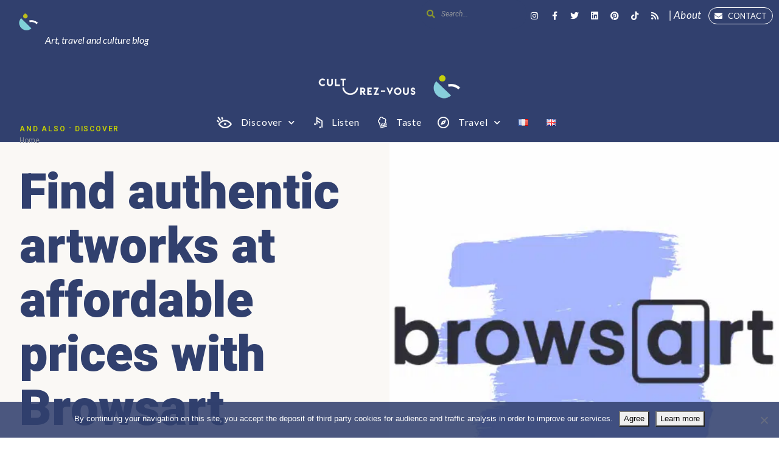

--- FILE ---
content_type: text/html; charset=UTF-8
request_url: https://culturezvous.com/en/find-authentic-artworks-with-browsart/
body_size: 27420
content:
<!DOCTYPE html>
<html lang="en-GB" prefix="og: https://ogp.me/ns#" class="no-js">
	<head>
		<meta charset="UTF-8">
		<meta http-equiv="X-UA-Compatible" content="IE=edge"/>
		<meta name="viewport" content="width=device-width, initial-scale=1, minimum-scale=1">
		<meta name="author" content="SeventhQueen"/>
		<link rel="profile" href="http://gmpg.org/xfn/11">

					<script>document.documentElement.classList.remove('no-js');</script>
			
		<script>var et_site_url='https://culturezvous.com';var et_post_id='31626';function et_core_page_resource_fallback(a,b){"undefined"===typeof b&&(b=a.sheet.cssRules&&0===a.sheet.cssRules.length);b&&(a.onerror=null,a.onload=null,a.href?a.href=et_site_url+"/?et_core_page_resource="+a.id+et_post_id:a.src&&(a.src=et_site_url+"/?et_core_page_resource="+a.id+et_post_id))}
</script><link rel="alternate" href="https://culturezvous.com/offrez-vous-une-illustration-avec-browsart/" hreflang="fr" />
<link rel="alternate" href="https://culturezvous.com/en/find-authentic-artworks-with-browsart/" hreflang="en" />

<!-- Search Engine Optimization by Rank Math - https://rankmath.com/ -->
<title>Find authentic artworks at affordable prices with Browsart - Culturez-vous</title>
<meta name="description" content="Find authentic artworks at affordable prices with Browsart. A site that allows you to easily discover the work of illustrators."/>
<meta name="robots" content="follow, index, max-snippet:-1, max-video-preview:-1, max-image-preview:large"/>
<link rel="canonical" href="https://culturezvous.com/en/find-authentic-artworks-with-browsart/" />
<meta property="og:locale" content="en_GB" />
<meta property="og:type" content="article" />
<meta property="og:title" content="Find authentic artworks at affordable prices with Browsart - Culturez-vous" />
<meta property="og:description" content="Find authentic artworks at affordable prices with Browsart. A site that allows you to easily discover the work of illustrators." />
<meta property="og:url" content="https://culturezvous.com/en/find-authentic-artworks-with-browsart/" />
<meta property="og:site_name" content="Culturez-vous" />
<meta property="article:publisher" content="https://www.facebook.com/blogculturezvous" />
<meta property="article:author" content="https://www.facebook.com/antoine.vitek" />
<meta property="article:tag" content="Browsart" />
<meta property="article:section" content="And also" />
<meta property="og:updated_time" content="2021-04-15T11:16:09+02:00" />
<meta property="og:image" content="https://culturezvous.com/wp-content/uploads/2021/04/browsart-5.jpg" />
<meta property="og:image:secure_url" content="https://culturezvous.com/wp-content/uploads/2021/04/browsart-5.jpg" />
<meta property="og:image:width" content="1000" />
<meta property="og:image:height" content="480" />
<meta property="og:image:alt" content="Browsart" />
<meta property="og:image:type" content="image/jpeg" />
<meta property="article:published_time" content="2021-04-15T11:16:03+02:00" />
<meta property="article:modified_time" content="2021-04-15T11:16:09+02:00" />
<meta name="twitter:card" content="summary_large_image" />
<meta name="twitter:title" content="Find authentic artworks at affordable prices with Browsart - Culturez-vous" />
<meta name="twitter:description" content="Find authentic artworks at affordable prices with Browsart. A site that allows you to easily discover the work of illustrators." />
<meta name="twitter:site" content="@culturezvous" />
<meta name="twitter:creator" content="@AntoineVitek" />
<meta name="twitter:image" content="https://culturezvous.com/wp-content/uploads/2021/04/browsart-5.jpg" />
<meta name="twitter:label1" content="Written by" />
<meta name="twitter:data1" content="Antoine Vitek" />
<meta name="twitter:label2" content="Time to read" />
<meta name="twitter:data2" content="2 minutes" />
<script type="application/ld+json" class="rank-math-schema">{"@context":"https://schema.org","@graph":[{"@type":["Website","Organization"],"@id":"https://culturezvous.com/#organization","name":"Culturez-vous","url":"https://culturezvous.com","sameAs":["https://www.facebook.com/blogculturezvous","https://twitter.com/culturezvous"],"logo":{"@type":"ImageObject","@id":"https://culturezvous.com/#logo","url":"https://culturezvous.com/wp-content/uploads/2019/10/logo-culturez-vous.jpg","contentUrl":"https://culturezvous.com/wp-content/uploads/2019/10/logo-culturez-vous.jpg","caption":"Culturez-vous","inLanguage":"en-GB","width":"800","height":"450"},"openingHours":["Monday,Tuesday,Wednesday,Thursday,Friday,Saturday,Sunday 09:00-17:00"]},{"@type":"WebSite","@id":"https://culturezvous.com/#website","url":"https://culturezvous.com","name":"Culturez-vous","publisher":{"@id":"https://culturezvous.com/#organization"},"inLanguage":"en-GB"},{"@type":"ImageObject","@id":"https://culturezvous.com/wp-content/uploads/2021/04/browsart-5.jpg","url":"https://culturezvous.com/wp-content/uploads/2021/04/browsart-5.jpg","width":"1000","height":"480","caption":"Browsart","inLanguage":"en-GB"},{"@type":"WebPage","@id":"https://culturezvous.com/en/find-authentic-artworks-with-browsart/#webpage","url":"https://culturezvous.com/en/find-authentic-artworks-with-browsart/","name":"Find authentic artworks at affordable prices with Browsart - Culturez-vous","datePublished":"2021-04-15T11:16:03+02:00","dateModified":"2021-04-15T11:16:09+02:00","isPartOf":{"@id":"https://culturezvous.com/#website"},"primaryImageOfPage":{"@id":"https://culturezvous.com/wp-content/uploads/2021/04/browsart-5.jpg"},"inLanguage":"en-GB"},{"@type":"Person","@id":"https://culturezvous.com/en/profile/antoine","name":"Antoine Vitek","url":"https://culturezvous.com/en/profile/antoine","image":{"@type":"ImageObject","@id":"https://secure.gravatar.com/avatar/7d098d851df8a301da80c5bf3cca8797?s=96&amp;d=mm&amp;r=g","url":"https://secure.gravatar.com/avatar/7d098d851df8a301da80c5bf3cca8797?s=96&amp;d=mm&amp;r=g","caption":"Antoine Vitek","inLanguage":"en-GB"},"sameAs":["https://www.facebook.com/antoine.vitek","https://twitter.com/AntoineVitek"],"worksFor":{"@id":"https://culturezvous.com/#organization"}},{"@type":"BlogPosting","headline":"Find authentic artworks at affordable prices with Browsart - Culturez-vous","keywords":"browsart","datePublished":"2021-04-15T11:16:03+02:00","dateModified":"2021-04-15T11:16:09+02:00","author":{"@id":"https://culturezvous.com/en/profile/antoine","name":"Antoine Vitek"},"publisher":{"@id":"https://culturezvous.com/#organization"},"description":"Find authentic artworks at affordable prices with Browsart. A site that allows you to easily discover the work of illustrators.","name":"Find authentic artworks at affordable prices with Browsart - Culturez-vous","@id":"https://culturezvous.com/en/find-authentic-artworks-with-browsart/#richSnippet","isPartOf":{"@id":"https://culturezvous.com/en/find-authentic-artworks-with-browsart/#webpage"},"image":{"@id":"https://culturezvous.com/wp-content/uploads/2021/04/browsart-5.jpg"},"inLanguage":"en-GB","mainEntityOfPage":{"@id":"https://culturezvous.com/en/find-authentic-artworks-with-browsart/#webpage"}}]}</script>
<!-- /Rank Math WordPress SEO plugin -->

<link rel='dns-prefetch' href='//fonts.googleapis.com' />
<link rel='dns-prefetch' href='//use.fontawesome.com' />
<link href='https://fonts.gstatic.com' crossorigin rel='preconnect' />
<link rel="alternate" type="application/rss+xml" title="Culturez-vous &raquo; Feed" href="https://culturezvous.com/en/feed/" />
<link rel="alternate" type="application/rss+xml" title="Culturez-vous &raquo; Comments Feed" href="https://culturezvous.com/en/comments/feed/" />
<link rel="alternate" type="application/rss+xml" title="Culturez-vous &raquo; Find authentic artworks at affordable prices with Browsart Comments Feed" href="https://culturezvous.com/en/find-authentic-artworks-with-browsart/feed/" />
<style type="text/css">
img.wp-smiley,
img.emoji {
	display: inline !important;
	border: none !important;
	box-shadow: none !important;
	height: 1em !important;
	width: 1em !important;
	margin: 0 0.07em !important;
	vertical-align: -0.1em !important;
	background: none !important;
	padding: 0 !important;
}
</style>
	<link rel='stylesheet' id='wp-block-library-css' href='https://culturezvous.com/wp-includes/css/dist/block-library/style.min.css?ver=6.3.7' type='text/css' media='all' />
<style id='wp-block-library-theme-inline-css' type='text/css'>
.wp-block-audio figcaption{color:#555;font-size:13px;text-align:center}.is-dark-theme .wp-block-audio figcaption{color:hsla(0,0%,100%,.65)}.wp-block-audio{margin:0 0 1em}.wp-block-code{border:1px solid #ccc;border-radius:4px;font-family:Menlo,Consolas,monaco,monospace;padding:.8em 1em}.wp-block-embed figcaption{color:#555;font-size:13px;text-align:center}.is-dark-theme .wp-block-embed figcaption{color:hsla(0,0%,100%,.65)}.wp-block-embed{margin:0 0 1em}.blocks-gallery-caption{color:#555;font-size:13px;text-align:center}.is-dark-theme .blocks-gallery-caption{color:hsla(0,0%,100%,.65)}.wp-block-image figcaption{color:#555;font-size:13px;text-align:center}.is-dark-theme .wp-block-image figcaption{color:hsla(0,0%,100%,.65)}.wp-block-image{margin:0 0 1em}.wp-block-pullquote{border-bottom:4px solid;border-top:4px solid;color:currentColor;margin-bottom:1.75em}.wp-block-pullquote cite,.wp-block-pullquote footer,.wp-block-pullquote__citation{color:currentColor;font-size:.8125em;font-style:normal;text-transform:uppercase}.wp-block-quote{border-left:.25em solid;margin:0 0 1.75em;padding-left:1em}.wp-block-quote cite,.wp-block-quote footer{color:currentColor;font-size:.8125em;font-style:normal;position:relative}.wp-block-quote.has-text-align-right{border-left:none;border-right:.25em solid;padding-left:0;padding-right:1em}.wp-block-quote.has-text-align-center{border:none;padding-left:0}.wp-block-quote.is-large,.wp-block-quote.is-style-large,.wp-block-quote.is-style-plain{border:none}.wp-block-search .wp-block-search__label{font-weight:700}.wp-block-search__button{border:1px solid #ccc;padding:.375em .625em}:where(.wp-block-group.has-background){padding:1.25em 2.375em}.wp-block-separator.has-css-opacity{opacity:.4}.wp-block-separator{border:none;border-bottom:2px solid;margin-left:auto;margin-right:auto}.wp-block-separator.has-alpha-channel-opacity{opacity:1}.wp-block-separator:not(.is-style-wide):not(.is-style-dots){width:100px}.wp-block-separator.has-background:not(.is-style-dots){border-bottom:none;height:1px}.wp-block-separator.has-background:not(.is-style-wide):not(.is-style-dots){height:2px}.wp-block-table{margin:0 0 1em}.wp-block-table td,.wp-block-table th{word-break:normal}.wp-block-table figcaption{color:#555;font-size:13px;text-align:center}.is-dark-theme .wp-block-table figcaption{color:hsla(0,0%,100%,.65)}.wp-block-video figcaption{color:#555;font-size:13px;text-align:center}.is-dark-theme .wp-block-video figcaption{color:hsla(0,0%,100%,.65)}.wp-block-video{margin:0 0 1em}.wp-block-template-part.has-background{margin-bottom:0;margin-top:0;padding:1.25em 2.375em}
</style>
<link rel='stylesheet' id='fd30e5b34f2f3371886fe981027b6022-css' href='//fonts.googleapis.com/css?family=Lato:regular,700' type='text/css' media='all' />
<link rel='stylesheet' id='a2e2584a6a870bf45f540d08a98a4e19-css' href='//fonts.googleapis.com/css?family=Heebo:900,700' type='text/css' media='all' />
<link rel='stylesheet' id='37dc1da03b9a70ad22ac5780a12fba2b-css' href='//fonts.googleapis.com/css?family=Noto+Serif:regular,700' type='text/css' media='all' />
<link rel='stylesheet' id='font-awesome-svg-styles-css' href='https://culturezvous.com/wp-content/uploads/font-awesome/v5.11.2/css/svg-with-js.css' type='text/css' media='all' />
<style id='font-awesome-svg-styles-inline-css' type='text/css'>
   .wp-block-font-awesome-icon svg::before,
   .wp-rich-text-font-awesome-icon svg::before {content: unset;}
</style>
<style id='classic-theme-styles-inline-css' type='text/css'>
/*! This file is auto-generated */
.wp-block-button__link{color:#fff;background-color:#32373c;border-radius:9999px;box-shadow:none;text-decoration:none;padding:calc(.667em + 2px) calc(1.333em + 2px);font-size:1.125em}.wp-block-file__button{background:#32373c;color:#fff;text-decoration:none}
</style>
<style id='global-styles-inline-css' type='text/css'>
body{--wp--preset--color--black: #000000;--wp--preset--color--cyan-bluish-gray: #abb8c3;--wp--preset--color--white: #ffffff;--wp--preset--color--pale-pink: #f78da7;--wp--preset--color--vivid-red: #cf2e2e;--wp--preset--color--luminous-vivid-orange: #ff6900;--wp--preset--color--luminous-vivid-amber: #fcb900;--wp--preset--color--light-green-cyan: #7bdcb5;--wp--preset--color--vivid-green-cyan: #00d084;--wp--preset--color--pale-cyan-blue: #8ed1fc;--wp--preset--color--vivid-cyan-blue: #0693e3;--wp--preset--color--vivid-purple: #9b51e0;--wp--preset--color--primary: #82dce6;--wp--preset--color--very-light-gray: #eeeeee;--wp--preset--color--very-dark-gray: #313131;--wp--preset--gradient--vivid-cyan-blue-to-vivid-purple: linear-gradient(135deg,rgba(6,147,227,1) 0%,rgb(155,81,224) 100%);--wp--preset--gradient--light-green-cyan-to-vivid-green-cyan: linear-gradient(135deg,rgb(122,220,180) 0%,rgb(0,208,130) 100%);--wp--preset--gradient--luminous-vivid-amber-to-luminous-vivid-orange: linear-gradient(135deg,rgba(252,185,0,1) 0%,rgba(255,105,0,1) 100%);--wp--preset--gradient--luminous-vivid-orange-to-vivid-red: linear-gradient(135deg,rgba(255,105,0,1) 0%,rgb(207,46,46) 100%);--wp--preset--gradient--very-light-gray-to-cyan-bluish-gray: linear-gradient(135deg,rgb(238,238,238) 0%,rgb(169,184,195) 100%);--wp--preset--gradient--cool-to-warm-spectrum: linear-gradient(135deg,rgb(74,234,220) 0%,rgb(151,120,209) 20%,rgb(207,42,186) 40%,rgb(238,44,130) 60%,rgb(251,105,98) 80%,rgb(254,248,76) 100%);--wp--preset--gradient--blush-light-purple: linear-gradient(135deg,rgb(255,206,236) 0%,rgb(152,150,240) 100%);--wp--preset--gradient--blush-bordeaux: linear-gradient(135deg,rgb(254,205,165) 0%,rgb(254,45,45) 50%,rgb(107,0,62) 100%);--wp--preset--gradient--luminous-dusk: linear-gradient(135deg,rgb(255,203,112) 0%,rgb(199,81,192) 50%,rgb(65,88,208) 100%);--wp--preset--gradient--pale-ocean: linear-gradient(135deg,rgb(255,245,203) 0%,rgb(182,227,212) 50%,rgb(51,167,181) 100%);--wp--preset--gradient--electric-grass: linear-gradient(135deg,rgb(202,248,128) 0%,rgb(113,206,126) 100%);--wp--preset--gradient--midnight: linear-gradient(135deg,rgb(2,3,129) 0%,rgb(40,116,252) 100%);--wp--preset--font-size--small: 16px;--wp--preset--font-size--medium: 20px;--wp--preset--font-size--large: 36px;--wp--preset--font-size--x-large: 42px;--wp--preset--font-size--regular: 20px;--wp--preset--font-size--larger: 48px;--wp--preset--spacing--20: 0.44rem;--wp--preset--spacing--30: 0.67rem;--wp--preset--spacing--40: 1rem;--wp--preset--spacing--50: 1.5rem;--wp--preset--spacing--60: 2.25rem;--wp--preset--spacing--70: 3.38rem;--wp--preset--spacing--80: 5.06rem;--wp--preset--shadow--natural: 6px 6px 9px rgba(0, 0, 0, 0.2);--wp--preset--shadow--deep: 12px 12px 50px rgba(0, 0, 0, 0.4);--wp--preset--shadow--sharp: 6px 6px 0px rgba(0, 0, 0, 0.2);--wp--preset--shadow--outlined: 6px 6px 0px -3px rgba(255, 255, 255, 1), 6px 6px rgba(0, 0, 0, 1);--wp--preset--shadow--crisp: 6px 6px 0px rgba(0, 0, 0, 1);}:where(.is-layout-flex){gap: 0.5em;}:where(.is-layout-grid){gap: 0.5em;}body .is-layout-flow > .alignleft{float: left;margin-inline-start: 0;margin-inline-end: 2em;}body .is-layout-flow > .alignright{float: right;margin-inline-start: 2em;margin-inline-end: 0;}body .is-layout-flow > .aligncenter{margin-left: auto !important;margin-right: auto !important;}body .is-layout-constrained > .alignleft{float: left;margin-inline-start: 0;margin-inline-end: 2em;}body .is-layout-constrained > .alignright{float: right;margin-inline-start: 2em;margin-inline-end: 0;}body .is-layout-constrained > .aligncenter{margin-left: auto !important;margin-right: auto !important;}body .is-layout-constrained > :where(:not(.alignleft):not(.alignright):not(.alignfull)){max-width: var(--wp--style--global--content-size);margin-left: auto !important;margin-right: auto !important;}body .is-layout-constrained > .alignwide{max-width: var(--wp--style--global--wide-size);}body .is-layout-flex{display: flex;}body .is-layout-flex{flex-wrap: wrap;align-items: center;}body .is-layout-flex > *{margin: 0;}body .is-layout-grid{display: grid;}body .is-layout-grid > *{margin: 0;}:where(.wp-block-columns.is-layout-flex){gap: 2em;}:where(.wp-block-columns.is-layout-grid){gap: 2em;}:where(.wp-block-post-template.is-layout-flex){gap: 1.25em;}:where(.wp-block-post-template.is-layout-grid){gap: 1.25em;}.has-black-color{color: var(--wp--preset--color--black) !important;}.has-cyan-bluish-gray-color{color: var(--wp--preset--color--cyan-bluish-gray) !important;}.has-white-color{color: var(--wp--preset--color--white) !important;}.has-pale-pink-color{color: var(--wp--preset--color--pale-pink) !important;}.has-vivid-red-color{color: var(--wp--preset--color--vivid-red) !important;}.has-luminous-vivid-orange-color{color: var(--wp--preset--color--luminous-vivid-orange) !important;}.has-luminous-vivid-amber-color{color: var(--wp--preset--color--luminous-vivid-amber) !important;}.has-light-green-cyan-color{color: var(--wp--preset--color--light-green-cyan) !important;}.has-vivid-green-cyan-color{color: var(--wp--preset--color--vivid-green-cyan) !important;}.has-pale-cyan-blue-color{color: var(--wp--preset--color--pale-cyan-blue) !important;}.has-vivid-cyan-blue-color{color: var(--wp--preset--color--vivid-cyan-blue) !important;}.has-vivid-purple-color{color: var(--wp--preset--color--vivid-purple) !important;}.has-black-background-color{background-color: var(--wp--preset--color--black) !important;}.has-cyan-bluish-gray-background-color{background-color: var(--wp--preset--color--cyan-bluish-gray) !important;}.has-white-background-color{background-color: var(--wp--preset--color--white) !important;}.has-pale-pink-background-color{background-color: var(--wp--preset--color--pale-pink) !important;}.has-vivid-red-background-color{background-color: var(--wp--preset--color--vivid-red) !important;}.has-luminous-vivid-orange-background-color{background-color: var(--wp--preset--color--luminous-vivid-orange) !important;}.has-luminous-vivid-amber-background-color{background-color: var(--wp--preset--color--luminous-vivid-amber) !important;}.has-light-green-cyan-background-color{background-color: var(--wp--preset--color--light-green-cyan) !important;}.has-vivid-green-cyan-background-color{background-color: var(--wp--preset--color--vivid-green-cyan) !important;}.has-pale-cyan-blue-background-color{background-color: var(--wp--preset--color--pale-cyan-blue) !important;}.has-vivid-cyan-blue-background-color{background-color: var(--wp--preset--color--vivid-cyan-blue) !important;}.has-vivid-purple-background-color{background-color: var(--wp--preset--color--vivid-purple) !important;}.has-black-border-color{border-color: var(--wp--preset--color--black) !important;}.has-cyan-bluish-gray-border-color{border-color: var(--wp--preset--color--cyan-bluish-gray) !important;}.has-white-border-color{border-color: var(--wp--preset--color--white) !important;}.has-pale-pink-border-color{border-color: var(--wp--preset--color--pale-pink) !important;}.has-vivid-red-border-color{border-color: var(--wp--preset--color--vivid-red) !important;}.has-luminous-vivid-orange-border-color{border-color: var(--wp--preset--color--luminous-vivid-orange) !important;}.has-luminous-vivid-amber-border-color{border-color: var(--wp--preset--color--luminous-vivid-amber) !important;}.has-light-green-cyan-border-color{border-color: var(--wp--preset--color--light-green-cyan) !important;}.has-vivid-green-cyan-border-color{border-color: var(--wp--preset--color--vivid-green-cyan) !important;}.has-pale-cyan-blue-border-color{border-color: var(--wp--preset--color--pale-cyan-blue) !important;}.has-vivid-cyan-blue-border-color{border-color: var(--wp--preset--color--vivid-cyan-blue) !important;}.has-vivid-purple-border-color{border-color: var(--wp--preset--color--vivid-purple) !important;}.has-vivid-cyan-blue-to-vivid-purple-gradient-background{background: var(--wp--preset--gradient--vivid-cyan-blue-to-vivid-purple) !important;}.has-light-green-cyan-to-vivid-green-cyan-gradient-background{background: var(--wp--preset--gradient--light-green-cyan-to-vivid-green-cyan) !important;}.has-luminous-vivid-amber-to-luminous-vivid-orange-gradient-background{background: var(--wp--preset--gradient--luminous-vivid-amber-to-luminous-vivid-orange) !important;}.has-luminous-vivid-orange-to-vivid-red-gradient-background{background: var(--wp--preset--gradient--luminous-vivid-orange-to-vivid-red) !important;}.has-very-light-gray-to-cyan-bluish-gray-gradient-background{background: var(--wp--preset--gradient--very-light-gray-to-cyan-bluish-gray) !important;}.has-cool-to-warm-spectrum-gradient-background{background: var(--wp--preset--gradient--cool-to-warm-spectrum) !important;}.has-blush-light-purple-gradient-background{background: var(--wp--preset--gradient--blush-light-purple) !important;}.has-blush-bordeaux-gradient-background{background: var(--wp--preset--gradient--blush-bordeaux) !important;}.has-luminous-dusk-gradient-background{background: var(--wp--preset--gradient--luminous-dusk) !important;}.has-pale-ocean-gradient-background{background: var(--wp--preset--gradient--pale-ocean) !important;}.has-electric-grass-gradient-background{background: var(--wp--preset--gradient--electric-grass) !important;}.has-midnight-gradient-background{background: var(--wp--preset--gradient--midnight) !important;}.has-small-font-size{font-size: var(--wp--preset--font-size--small) !important;}.has-medium-font-size{font-size: var(--wp--preset--font-size--medium) !important;}.has-large-font-size{font-size: var(--wp--preset--font-size--large) !important;}.has-x-large-font-size{font-size: var(--wp--preset--font-size--x-large) !important;}
.wp-block-navigation a:where(:not(.wp-element-button)){color: inherit;}
:where(.wp-block-post-template.is-layout-flex){gap: 1.25em;}:where(.wp-block-post-template.is-layout-grid){gap: 1.25em;}
:where(.wp-block-columns.is-layout-flex){gap: 2em;}:where(.wp-block-columns.is-layout-grid){gap: 2em;}
.wp-block-pullquote{font-size: 1.5em;line-height: 1.6;}
</style>
<link rel='stylesheet' id='cookie-notice-front-css' href='https://culturezvous.com/wp-content/plugins/cookie-notice/css/front.min.css?ver=2.5.8' type='text/css' media='all' />
<link rel='stylesheet' id='sq-notes-css' href='https://culturezvous.com/wp-content/plugins/typer-pro/core/elements/assets/css/notes/styles.css?ver=1.9.7' type='text/css' media='all' />
<link rel='stylesheet' id='ez-toc-css' href='https://culturezvous.com/wp-content/plugins/easy-table-of-contents/assets/css/screen.min.css?ver=2.0.76' type='text/css' media='all' />
<style id='ez-toc-inline-css' type='text/css'>
div#ez-toc-container .ez-toc-title {font-size: 120%;}div#ez-toc-container .ez-toc-title {font-weight: 500;}div#ez-toc-container ul li , div#ez-toc-container ul li a {font-size: 95%;}div#ez-toc-container ul li , div#ez-toc-container ul li a {font-weight: 500;}div#ez-toc-container nav ul ul li {font-size: 90%;}div#ez-toc-container {background: #f9f9f9;border: 1px solid #ffffff;}div#ez-toc-container p.ez-toc-title , #ez-toc-container .ez_toc_custom_title_icon , #ez-toc-container .ez_toc_custom_toc_icon {color: #000000;}div#ez-toc-container ul.ez-toc-list a {color: #4686cc;}div#ez-toc-container ul.ez-toc-list a:hover {color: #2a6496;}div#ez-toc-container ul.ez-toc-list a:visited {color: #428bca;}
.ez-toc-container-direction {direction: ltr;}.ez-toc-counter ul{counter-reset: item ;}.ez-toc-counter nav ul li a::before {content: counters(item, '.', decimal) '. ';display: inline-block;counter-increment: item;flex-grow: 0;flex-shrink: 0;margin-right: .2em; float: left; }.ez-toc-widget-direction {direction: ltr;}.ez-toc-widget-container ul{counter-reset: item ;}.ez-toc-widget-container nav ul li a::before {content: counters(item, '.', decimal) '. ';display: inline-block;counter-increment: item;flex-grow: 0;flex-shrink: 0;margin-right: .2em; float: left; }
</style>
<link rel='stylesheet' id='dalt-google-font-1-css' href='https://fonts.googleapis.com/css?family=Open+Sans&#038;subset=cyrillic,cyrillic-ext,greek,greek-ext,latin-ext,vietnamese' type='text/css' media='all' />
<link rel='stylesheet' id='dalt-general-css' href='https://culturezvous.com/wp-content/plugins/league-table/public/assets/css/general-min.css?ver=2.16' type='text/css' media='all' />
<link rel='stylesheet' id='sq-auth-style-css' href='https://culturezvous.com/wp-content/plugins/typer-pro/core/elements/assets/css/auth.css?ver=6.3.7' type='text/css' media='all' />
<link rel='stylesheet' id='typer-global-css' href='https://culturezvous.com/wp-content/themes/typer/assets/css/index.css?ver=1.9.0' type='text/css' media='all' />
<style id='typer-global-inline-css' type='text/css'>
.layout-boxed{background-color:#f4f4f4;}.svq-media-slider.svq-post-related:after, .svq-media-slider.svq-author-related:after{image:https://culturezvous.com/wp-content/themes/typer/assets/img/related-bg.png;position:top;size:cover;}.svq-media-slider.svq-media-slider--featured:after{image:https://culturezvous.com/wp-content/themes/typer/assets/img/featured-bg.png;position:top;size:cover;}body.archive .svq-panel:after{repeat:repeat-x;size:cover;}body.search .svq-panel:after{repeat:repeat-x;size:cover;}
</style>
<link rel='stylesheet' id='typer-icon-fonts-css' href='https://culturezvous.com/wp-content/themes/typer/assets/fonts/style.css?ver=1.9.0' type='text/css' media='all' />
<link rel='stylesheet' id='font-awesome-official-css' href='https://use.fontawesome.com/releases/v5.11.2/css/all.css' type='text/css' media='all' integrity="sha384-KA6wR/X5RY4zFAHpv/CnoG2UW1uogYfdnP67Uv7eULvTveboZJg0qUpmJZb5VqzN" crossorigin="anonymous" />
<link rel='stylesheet' id='elementor-icons-css' href='https://culturezvous.com/wp-content/plugins/elementor/assets/lib/eicons/css/elementor-icons.min.css?ver=5.21.0' type='text/css' media='all' />
<link rel='stylesheet' id='elementor-frontend-css' href='https://culturezvous.com/wp-content/plugins/elementor/assets/css/frontend-lite.min.css?ver=3.15.3' type='text/css' media='all' />
<link rel='stylesheet' id='swiper-css' href='https://culturezvous.com/wp-content/plugins/elementor/assets/lib/swiper/css/swiper.min.css?ver=5.3.6' type='text/css' media='all' />
<link rel='stylesheet' id='elementor-post-29509-css' href='https://culturezvous.com/wp-content/uploads/elementor/css/post-29509.css?ver=1692899313' type='text/css' media='all' />
<link rel='stylesheet' id='elementor-pro-css' href='https://culturezvous.com/wp-content/plugins/elementor-pro/assets/css/frontend-lite.min.css?ver=3.15.1' type='text/css' media='all' />
<link rel='stylesheet' id='elementor-post-31172-css' href='https://culturezvous.com/wp-content/uploads/elementor/css/post-31172.css?ver=1698747049' type='text/css' media='all' />
<link rel='stylesheet' id='font-awesome-official-v4shim-css' href='https://use.fontawesome.com/releases/v5.11.2/css/v4-shims.css' type='text/css' media='all' integrity="sha384-/EdpJd7d6gGFiQ/vhh7iOjiZdf4+6K4al/XrX6FxxZwDSrAdWxAynr4p/EA/vyPQ" crossorigin="anonymous" />
<style id='font-awesome-official-v4shim-inline-css' type='text/css'>
@font-face {
font-family: "FontAwesome";
font-display: block;
src: url("https://use.fontawesome.com/releases/v5.11.2/webfonts/fa-brands-400.eot"),
		url("https://use.fontawesome.com/releases/v5.11.2/webfonts/fa-brands-400.eot?#iefix") format("embedded-opentype"),
		url("https://use.fontawesome.com/releases/v5.11.2/webfonts/fa-brands-400.woff2") format("woff2"),
		url("https://use.fontawesome.com/releases/v5.11.2/webfonts/fa-brands-400.woff") format("woff"),
		url("https://use.fontawesome.com/releases/v5.11.2/webfonts/fa-brands-400.ttf") format("truetype"),
		url("https://use.fontawesome.com/releases/v5.11.2/webfonts/fa-brands-400.svg#fontawesome") format("svg");
}

@font-face {
font-family: "FontAwesome";
font-display: block;
src: url("https://use.fontawesome.com/releases/v5.11.2/webfonts/fa-solid-900.eot"),
		url("https://use.fontawesome.com/releases/v5.11.2/webfonts/fa-solid-900.eot?#iefix") format("embedded-opentype"),
		url("https://use.fontawesome.com/releases/v5.11.2/webfonts/fa-solid-900.woff2") format("woff2"),
		url("https://use.fontawesome.com/releases/v5.11.2/webfonts/fa-solid-900.woff") format("woff"),
		url("https://use.fontawesome.com/releases/v5.11.2/webfonts/fa-solid-900.ttf") format("truetype"),
		url("https://use.fontawesome.com/releases/v5.11.2/webfonts/fa-solid-900.svg#fontawesome") format("svg");
}

@font-face {
font-family: "FontAwesome";
font-display: block;
src: url("https://use.fontawesome.com/releases/v5.11.2/webfonts/fa-regular-400.eot"),
		url("https://use.fontawesome.com/releases/v5.11.2/webfonts/fa-regular-400.eot?#iefix") format("embedded-opentype"),
		url("https://use.fontawesome.com/releases/v5.11.2/webfonts/fa-regular-400.woff2") format("woff2"),
		url("https://use.fontawesome.com/releases/v5.11.2/webfonts/fa-regular-400.woff") format("woff"),
		url("https://use.fontawesome.com/releases/v5.11.2/webfonts/fa-regular-400.ttf") format("truetype"),
		url("https://use.fontawesome.com/releases/v5.11.2/webfonts/fa-regular-400.svg#fontawesome") format("svg");
unicode-range: U+F004-F005,U+F007,U+F017,U+F022,U+F024,U+F02E,U+F03E,U+F044,U+F057-F059,U+F06E,U+F070,U+F075,U+F07B-F07C,U+F080,U+F086,U+F089,U+F094,U+F09D,U+F0A0,U+F0A4-F0A7,U+F0C5,U+F0C7-F0C8,U+F0E0,U+F0EB,U+F0F3,U+F0F8,U+F0FE,U+F111,U+F118-F11A,U+F11C,U+F133,U+F144,U+F146,U+F14A,U+F14D-F14E,U+F150-F152,U+F15B-F15C,U+F164-F165,U+F185-F186,U+F191-F192,U+F1AD,U+F1C1-F1C9,U+F1CD,U+F1D8,U+F1E3,U+F1EA,U+F1F6,U+F1F9,U+F20A,U+F247-F249,U+F24D,U+F254-F25B,U+F25D,U+F267,U+F271-F274,U+F279,U+F28B,U+F28D,U+F2B5-F2B6,U+F2B9,U+F2BB,U+F2BD,U+F2C1-F2C2,U+F2D0,U+F2D2,U+F2DC,U+F2ED,U+F328,U+F358-F35B,U+F3A5,U+F3D1,U+F410,U+F4AD;
}
</style>
<link rel='stylesheet' id='google-fonts-1-css' href='https://fonts.googleapis.com/css?family=Roboto%3A100%2C100italic%2C200%2C200italic%2C300%2C300italic%2C400%2C400italic%2C500%2C500italic%2C600%2C600italic%2C700%2C700italic%2C800%2C800italic%2C900%2C900italic%7CRoboto+Slab%3A100%2C100italic%2C200%2C200italic%2C300%2C300italic%2C400%2C400italic%2C500%2C500italic%2C600%2C600italic%2C700%2C700italic%2C800%2C800italic%2C900%2C900italic%7CLato%3A100%2C100italic%2C200%2C200italic%2C300%2C300italic%2C400%2C400italic%2C500%2C500italic%2C600%2C600italic%2C700%2C700italic%2C800%2C800italic%2C900%2C900italic&#038;display=auto&#038;ver=6.3.7' type='text/css' media='all' />
<link rel='stylesheet' id='elementor-icons-shared-0-css' href='https://culturezvous.com/wp-content/plugins/elementor/assets/lib/font-awesome/css/fontawesome.min.css?ver=5.15.3' type='text/css' media='all' />
<link rel='stylesheet' id='elementor-icons-fa-solid-css' href='https://culturezvous.com/wp-content/plugins/elementor/assets/lib/font-awesome/css/solid.min.css?ver=5.15.3' type='text/css' media='all' />
<link rel='stylesheet' id='elementor-icons-fa-brands-css' href='https://culturezvous.com/wp-content/plugins/elementor/assets/lib/font-awesome/css/brands.min.css?ver=5.15.3' type='text/css' media='all' />
<link rel="preconnect" href="https://fonts.gstatic.com/" crossorigin><script id="cookie-notice-front-js-before" type="text/javascript">
var cnArgs = {"ajaxUrl":"https:\/\/culturezvous.com\/wp-admin\/admin-ajax.php","nonce":"df61a9dae8","hideEffect":"fade","position":"bottom","onScroll":false,"onScrollOffset":100,"onClick":false,"cookieName":"cookie_notice_accepted","cookieTime":2592000,"cookieTimeRejected":2592000,"globalCookie":false,"redirection":false,"cache":true,"revokeCookies":false,"revokeCookiesOpt":"automatic"};
</script>
<script type='text/javascript' src='https://culturezvous.com/wp-content/plugins/cookie-notice/js/front.min.js?ver=2.5.8' id='cookie-notice-front-js'></script>
<script type='text/javascript' src='https://culturezvous.com/wp-includes/js/jquery/jquery.min.js?ver=3.7.0' id='jquery-core-js'></script>
<script type='text/javascript' src='https://culturezvous.com/wp-includes/js/jquery/jquery-migrate.min.js?ver=3.4.1' id='jquery-migrate-js'></script>
<script type='text/javascript' id='front-user-profile-js-extra'>
/* <![CDATA[ */
var fupVar = {"nonce":"0c820538ef","base_url":"https:\/\/culturezvous.com"};
/* ]]> */
</script>
<script type='text/javascript' src='https://culturezvous.com/wp-content/plugins/front-user-profile/assets/js/fup.js?ver=1.6.7' id='front-user-profile-js'></script>
<link rel="https://api.w.org/" href="https://culturezvous.com/wp-json/" /><link rel="alternate" type="application/json" href="https://culturezvous.com/wp-json/wp/v2/posts/31626" /><link rel="EditURI" type="application/rsd+xml" title="RSD" href="https://culturezvous.com/xmlrpc.php?rsd" />
<meta name="generator" content="WordPress 6.3.7" />
<link rel='shortlink' href='https://culturezvous.com/?p=31626' />
<link rel="alternate" type="application/json+oembed" href="https://culturezvous.com/wp-json/oembed/1.0/embed?url=https%3A%2F%2Fculturezvous.com%2Fen%2Ffind-authentic-artworks-with-browsart%2F" />
<link rel="alternate" type="text/xml+oembed" href="https://culturezvous.com/wp-json/oembed/1.0/embed?url=https%3A%2F%2Fculturezvous.com%2Fen%2Ffind-authentic-artworks-with-browsart%2F&#038;format=xml" />
<style type="text/css" id="et-bloom-custom-css">
					.et_bloom .et_bloom_optin_0 .et_bloom_form_content { background-color: #f2f2f2 !important; } .et_bloom .et_bloom_optin_0 .et_bloom_form_container .et_bloom_form_header { background-color: #ffffff !important; } .et_bloom .et_bloom_optin_0 .wedge_edge .triangle { fill: #ffffff} .et_bloom .et_bloom_optin_0 .et_bloom_form_content button { background-color: #c8d200 !important; } .et_bloom .et_bloom_optin_0 .et_bloom_form_content .et_bloom_fields i { color: #c8d200 !important; } .et_bloom .et_bloom_optin_0 .et_bloom_form_content .et_bloom_custom_field_radio i:before { background: #c8d200 !important; } .et_bloom .et_bloom_optin_0 .et_bloom_border_solid { border-color: #4686cc !important } .et_bloom .et_bloom_optin_0 .et_bloom_form_content button { background-color: #c8d200 !important; } .et_bloom .et_bloom_optin_0 .et_bloom_form_container h2, .et_bloom .et_bloom_optin_0 .et_bloom_form_container h2 span, .et_bloom .et_bloom_optin_0 .et_bloom_form_container h2 strong { font-family: "Open Sans", Helvetica, Arial, Lucida, sans-serif; }.et_bloom .et_bloom_optin_0 .et_bloom_form_container p, .et_bloom .et_bloom_optin_0 .et_bloom_form_container p span, .et_bloom .et_bloom_optin_0 .et_bloom_form_container p strong, .et_bloom .et_bloom_optin_0 .et_bloom_form_container form input, .et_bloom .et_bloom_optin_0 .et_bloom_form_container form button span { font-family: "Open Sans", Helvetica, Arial, Lucida, sans-serif; } 
				</style><link rel="preload" href="https://culturezvous.com/wp-content/plugins/bloom/core/admin/fonts/modules.ttf" as="font" crossorigin="anonymous"><link rel="preload" id="typer-global-preload" href="https://culturezvous.com/wp-content/themes/typer/assets/css/index.css?ver=1.9.0" as="style">
<meta name="generator" content="Elementor 3.15.3; features: e_dom_optimization, e_optimized_assets_loading, e_optimized_css_loading, additional_custom_breakpoints; settings: css_print_method-external, google_font-enabled, font_display-auto">
<!-- Global site tag (gtag.js) - Google Analytics -->
<script async src="https://www.googletagmanager.com/gtag/js?id=G-V5D6HR64J5"></script>
<script>
  window.dataLayer = window.dataLayer || [];
  function gtag(){dataLayer.push(arguments);}
  gtag('js', new Date());

  gtag('config', 'G-V5D6HR64J5');
</script>

<!-- GetYourGuide Analytics -->

<script async defer src="https://widget.getyourguide.com/dist/pa.umd.production.min.js" data-gyg-partner-id="74WUCV8"></script><link rel="icon" href="https://culturezvous.com/wp-content/uploads/2017/09/cropped-icone-culturezvous-32x32.jpg" sizes="32x32" />
<link rel="icon" href="https://culturezvous.com/wp-content/uploads/2017/09/cropped-icone-culturezvous-192x192.jpg" sizes="192x192" />
<link rel="apple-touch-icon" href="https://culturezvous.com/wp-content/uploads/2017/09/cropped-icone-culturezvous-180x180.jpg" />
<meta name="msapplication-TileImage" content="https://culturezvous.com/wp-content/uploads/2017/09/cropped-icone-culturezvous-270x270.jpg" />
		<style type="text/css" id="wp-custom-css">
			.decouvrez-ico {
background-image: url('https://culturezvous.com/wp-content/uploads/2017/09/decouvrez-icone2.png');
background-repeat: no-repeat;
background-position: right;
padding: 0 0 0 0px;
}

.ecoutez-ico {
background-image: url('https://culturezvous.com/wp-content/uploads/2017/09/ecoutez-icone2.png');
background-repeat: no-repeat;
background-position: right;
padding: 0 0 0 0px;
}

.savourez-ico {
background-image: url('https://culturezvous.com/wp-content/uploads/2017/09/savourez-icone2.png');
background-repeat: no-repeat;
background-position: right;
padding: 0 0 0 0px;
}

.voyagez-ico {
background-image: url('https://culturezvous.com/wp-content/uploads/2017/09/voyagez-icone2.png');
background-repeat: no-repeat;
background-position: right;
padding: 0 0 0 0px;
}		</style>
		<style id="typer-css-vars">:root{--layout-max-width:1400px;--body-bg-h:0;--body-bg-s:0%;--body-bg-l:100%;--body-bg-contrast-color:#000000;--text-color:#4b4f56;--heading-color:#31406e;--primary-h:187;--primary-s:67%;--primary-l:71%;--primary-contrast-color:#000000;--light-h:36;--light-s:33%;--light-l:97%;--light-contrast-color:#000000;--dark-h:63;--dark-s:100%;--dark-l:41%;--dark-contrast-color:#000000;--link-h:63;--link-s:100%;--link-l:41%;--link-contrast-color:#000000;--border-color:#f1ece4;--text-meta-color:#90949c;--font-family:Lato;--font-size-sm:1rem;--font-size-md:1.13rem;--font-size-lg:1.19rem;--line-height-sm:1.5;--line-height-md:1.6;--line-height-lg:1.7;--heading-font-family:Heebo;--h1-font-weight:900;--h2-font-weight:900;--h3-font-weight:900;--h4-font-weight:900;--h5-font-weight:900;--h6-font-weight:900;--heading-line-height:1.2;--h1-font-size-sm:1.88rem;--h1-font-size-md:2.63rem;--h1-font-size-lg:3rem;--h2-font-size-sm:1.5rem;--h2-font-size-md:2.13rem;--h2-font-size-lg:2.63rem;--h3-font-size-sm:1.31rem;--h3-font-size-md:1.75rem;--h3-font-size-lg:2.13rem;--h4-font-size-sm:1.25rem;--h4-font-size-md:1.5rem;--h4-font-size-lg:1.75rem;--h5-font-size-sm:1.13rem;--h5-font-size-md:1.25rem;--h5-font-size-lg:1.5rem;--h6-font-size-sm:1rem;--h6-font-size-md:1rem;--h6-font-size-lg:1rem;--quote-font-family:Noto Serif;--line-clamp-related-list-title:2;--related-color:#faf8f5;--related-h:36;--related-s:33%;--related-l:97%;--related-contrast-color:#000000;--footer-bg-h:226;--footer-bg-s:38%;--footer-bg-l:31%;--footer-bg-contrast-color:#ffffff;--media-max-height:680px;--fs-featured-section-title-sm:1.31rem;--fs-featured-section-title-md:1.75rem;--fs-featured-section-title-lg:2.13rem;--fs-featured-art-list-title-sm:1.75rem;--fs-featured-art-list-title-md:1.75rem;--fs-featured-art-list-title-lg:1.75rem;--line-clamp-featured-list-title:2;--featured-color:#fff3e0;--featured-h:37;--featured-s:100%;--featured-l:94%;--featured-contrast-color:#000000;--fs-article-list-title-sm:1.31rem;--fs-article-list-title-md:1.5rem;--fs-article-list-title-lg:1.75rem;--line-clamp-list-title:2;--fs-article-list-sm:1rem;--fs-article-list-md:1rem;--fs-article-list-lg:1.15rem;--fs-article-big-title-sm:1.5rem;--fs-article-big-title-md:1.75rem;--fs-article-big-title-lg:2.25rem;--line-clamp-big-title:2;--fs-article-big-sm:1rem;--fs-article-big-md:1rem;--fs-article-big-lg:1.25rem;--fs-article-card-title-sm:1.2rem;--fs-article-card-title-md:1.5rem;--fs-article-card-title-lg:1.5rem;--line-clamp-card-title:2;--line-clamp-grid-title:2;--fs-article-list-card-sm:1rem;--fs-article-list-card-md:1rem;--fs-article-list-card-lg:1.15rem;--archive-color:#fefafa;--archive-h:0;--archive-s:67%;--archive-l:99%;--archive-contrast-color:#000000;}</style>	</head>

	<body class="post-template-default single single-post postid-31626 single-format-standard wp-custom-logo wp-embed-responsive cookies-not-set et_bloom page-has-comments page-has-related elementor-default elementor-kit-29509">

				<link rel='stylesheet' id='fancybox-css' href='https://culturezvous.com/wp-content/themes/typer/assets/js/fancybox/jquery.fancybox.css?ver=1.9.0' type='text/css' media='all' />

		
		<div class="svq-page-wrapper">
			<a class="skip-link screen-reader-text" href="#primary">Skip to content</a>

					<div data-elementor-type="header" data-elementor-id="31172" class="elementor elementor-31172 elementor-location-header" data-elementor-post-type="elementor_library">
								<section class="elementor-section elementor-top-section elementor-element elementor-element-9900881 elementor-section-boxed elementor-section-height-default elementor-section-height-default" data-id="9900881" data-element_type="section" data-settings="{&quot;background_background&quot;:&quot;classic&quot;}">
						<div class="elementor-container elementor-column-gap-default">
					<div class="elementor-column elementor-col-100 elementor-top-column elementor-element elementor-element-0a3d1c3" data-id="0a3d1c3" data-element_type="column">
			<div class="elementor-widget-wrap elementor-element-populated">
								<div class="elementor-element elementor-element-7dfd47d elementor-hidden-desktop elementor-widget elementor-widget-image" data-id="7dfd47d" data-element_type="widget" data-widget_type="image.default">
				<div class="elementor-widget-container">
			<style>/*! elementor - v3.15.0 - 20-08-2023 */
.elementor-widget-image{text-align:center}.elementor-widget-image a{display:inline-block}.elementor-widget-image a img[src$=".svg"]{width:48px}.elementor-widget-image img{vertical-align:middle;display:inline-block}</style>													<a href="https://culturezvous.com/en/">
							<img width="400" height="86" src="https://culturezvous.com/wp-content/uploads/2017/09/LOGO_culturez-vous-header-2-45x10.png" class="attachment-large size-large wp-image-29552 lazy" alt="Culturez-vous" data-srcset="https://culturezvous.com/wp-content/uploads/2017/09/LOGO_culturez-vous-header-2.png 400w, https://culturezvous.com/wp-content/uploads/2017/09/LOGO_culturez-vous-header-2-300x65.png 300w, https://culturezvous.com/wp-content/uploads/2017/09/LOGO_culturez-vous-header-2-45x10.png 45w" data-sizes="100vw" data-width="400" data-height="86" data-src="https://culturezvous.com/wp-content/uploads/2017/09/LOGO_culturez-vous-header-2.png" />								</a>
															</div>
				</div>
					</div>
		</div>
							</div>
		</section>
				<section class="elementor-section elementor-top-section elementor-element elementor-element-d88df41 elementor-hidden-desktop elementor-section-full_width elementor-section-height-default elementor-section-height-default" data-id="d88df41" data-element_type="section" data-settings="{&quot;background_background&quot;:&quot;classic&quot;,&quot;sticky&quot;:&quot;top&quot;,&quot;sticky_on&quot;:[&quot;tablet&quot;,&quot;mobile&quot;],&quot;sticky_offset&quot;:0,&quot;sticky_effects_offset&quot;:0}">
						<div class="elementor-container elementor-column-gap-default">
					<div class="elementor-column elementor-col-33 elementor-top-column elementor-element elementor-element-3d7321f" data-id="3d7321f" data-element_type="column">
			<div class="elementor-widget-wrap elementor-element-populated">
								<div class="elementor-element elementor-element-1e624e0 elementor-nav-menu__align-center elementor-widget-mobile__width-auto elementor-nav-menu--dropdown-tablet elementor-nav-menu__text-align-aside elementor-nav-menu--toggle elementor-nav-menu--burger elementor-widget elementor-widget-nav-menu" data-id="1e624e0" data-element_type="widget" data-settings="{&quot;layout&quot;:&quot;horizontal&quot;,&quot;submenu_icon&quot;:{&quot;value&quot;:&quot;&lt;i class=\&quot;fas fa-caret-down\&quot;&gt;&lt;\/i&gt;&quot;,&quot;library&quot;:&quot;fa-solid&quot;},&quot;toggle&quot;:&quot;burger&quot;}" data-widget_type="nav-menu.default">
				<div class="elementor-widget-container">
			<link rel="stylesheet" href="https://culturezvous.com/wp-content/plugins/elementor-pro/assets/css/widget-nav-menu.min.css">			<nav class="elementor-nav-menu--main elementor-nav-menu__container elementor-nav-menu--layout-horizontal e--pointer-none">
				<ul id="menu-1-1e624e0" class="elementor-nav-menu"><li class="menu-item menu-item-type-taxonomy menu-item-object-category current-post-ancestor current-menu-parent current-custom-parent menu-item-has-children menu-item-31205"><a href="https://culturezvous.com/en/discover/" class="elementor-item">Discover</a>
<ul class="sub-menu elementor-nav-menu--dropdown">
	<li class="menu-item menu-item-type-taxonomy menu-item-object-category menu-item-31207"><a href="https://culturezvous.com/en/discover/go-out/" class="elementor-sub-item">Go out</a></li>
	<li class="menu-item menu-item-type-taxonomy menu-item-object-category menu-item-31208"><a href="https://culturezvous.com/en/discover/books/" class="elementor-sub-item">Read</a></li>
	<li class="menu-item menu-item-type-taxonomy menu-item-object-category current-post-ancestor current-menu-parent current-custom-parent menu-item-31206"><a href="https://culturezvous.com/en/discover/and-also/" class="elementor-sub-item">And also</a></li>
</ul>
</li>
<li class="menu-item menu-item-type-taxonomy menu-item-object-category menu-item-31209"><a href="https://culturezvous.com/en/listen/" class="elementor-item">Listen</a></li>
<li class="menu-item menu-item-type-taxonomy menu-item-object-category menu-item-31210"><a href="https://culturezvous.com/en/taste/" class="elementor-item">Taste</a></li>
<li class="menu-item menu-item-type-taxonomy menu-item-object-category menu-item-has-children menu-item-31211"><a href="https://culturezvous.com/en/travel/" class="elementor-item">Travel</a>
<ul class="sub-menu elementor-nav-menu--dropdown">
	<li class="menu-item menu-item-type-taxonomy menu-item-object-category menu-item-31213"><a href="https://culturezvous.com/en/travel/travel-to-france/" class="elementor-sub-item">Travel to france</a></li>
	<li class="menu-item menu-item-type-taxonomy menu-item-object-category menu-item-31212"><a href="https://culturezvous.com/en/travel/travel-to-europe/" class="elementor-sub-item">Travel to europe</a></li>
</ul>
</li>
<li class="lang-item lang-item-1472 lang-item-fr lang-item-first menu-item menu-item-type-custom menu-item-object-custom menu-item-31214-fr"><a href="https://culturezvous.com/offrez-vous-une-illustration-avec-browsart/" hreflang="fr-FR" lang="fr-FR" class="elementor-item"><img src="[data-uri]" alt="Français" width="16" height="11" style="width: 16px; height: 11px;" /></a></li>
<li class="lang-item lang-item-1475 lang-item-en current-lang menu-item menu-item-type-custom menu-item-object-custom menu-item-31214-en"><a href="https://culturezvous.com/en/find-authentic-artworks-with-browsart/" hreflang="en-GB" lang="en-GB" class="elementor-item"><img src="[data-uri]" alt="English" width="16" height="11" style="width: 16px; height: 11px;" /></a></li>
</ul>			</nav>
					<div class="elementor-menu-toggle" role="button" tabindex="0" aria-label="Menu Toggle" aria-expanded="false">
			<i aria-hidden="true" role="presentation" class="elementor-menu-toggle__icon--open eicon-menu-bar"></i><i aria-hidden="true" role="presentation" class="elementor-menu-toggle__icon--close eicon-close"></i>			<span class="elementor-screen-only">Menu</span>
		</div>
					<nav class="elementor-nav-menu--dropdown elementor-nav-menu__container" aria-hidden="true">
				<ul id="menu-2-1e624e0" class="elementor-nav-menu"><li class="menu-item menu-item-type-taxonomy menu-item-object-category current-post-ancestor current-menu-parent current-custom-parent menu-item-has-children menu-item-31205"><a href="https://culturezvous.com/en/discover/" class="elementor-item" tabindex="-1">Discover</a>
<ul class="sub-menu elementor-nav-menu--dropdown">
	<li class="menu-item menu-item-type-taxonomy menu-item-object-category menu-item-31207"><a href="https://culturezvous.com/en/discover/go-out/" class="elementor-sub-item" tabindex="-1">Go out</a></li>
	<li class="menu-item menu-item-type-taxonomy menu-item-object-category menu-item-31208"><a href="https://culturezvous.com/en/discover/books/" class="elementor-sub-item" tabindex="-1">Read</a></li>
	<li class="menu-item menu-item-type-taxonomy menu-item-object-category current-post-ancestor current-menu-parent current-custom-parent menu-item-31206"><a href="https://culturezvous.com/en/discover/and-also/" class="elementor-sub-item" tabindex="-1">And also</a></li>
</ul>
</li>
<li class="menu-item menu-item-type-taxonomy menu-item-object-category menu-item-31209"><a href="https://culturezvous.com/en/listen/" class="elementor-item" tabindex="-1">Listen</a></li>
<li class="menu-item menu-item-type-taxonomy menu-item-object-category menu-item-31210"><a href="https://culturezvous.com/en/taste/" class="elementor-item" tabindex="-1">Taste</a></li>
<li class="menu-item menu-item-type-taxonomy menu-item-object-category menu-item-has-children menu-item-31211"><a href="https://culturezvous.com/en/travel/" class="elementor-item" tabindex="-1">Travel</a>
<ul class="sub-menu elementor-nav-menu--dropdown">
	<li class="menu-item menu-item-type-taxonomy menu-item-object-category menu-item-31213"><a href="https://culturezvous.com/en/travel/travel-to-france/" class="elementor-sub-item" tabindex="-1">Travel to france</a></li>
	<li class="menu-item menu-item-type-taxonomy menu-item-object-category menu-item-31212"><a href="https://culturezvous.com/en/travel/travel-to-europe/" class="elementor-sub-item" tabindex="-1">Travel to europe</a></li>
</ul>
</li>
<li class="lang-item lang-item-1472 lang-item-fr lang-item-first menu-item menu-item-type-custom menu-item-object-custom menu-item-31214-fr"><a href="https://culturezvous.com/offrez-vous-une-illustration-avec-browsart/" hreflang="fr-FR" lang="fr-FR" class="elementor-item" tabindex="-1"><img src="[data-uri]" alt="Français" width="16" height="11" style="width: 16px; height: 11px;" /></a></li>
<li class="lang-item lang-item-1475 lang-item-en current-lang menu-item menu-item-type-custom menu-item-object-custom menu-item-31214-en"><a href="https://culturezvous.com/en/find-authentic-artworks-with-browsart/" hreflang="en-GB" lang="en-GB" class="elementor-item" tabindex="-1"><img src="[data-uri]" alt="English" width="16" height="11" style="width: 16px; height: 11px;" /></a></li>
</ul>			</nav>
				</div>
				</div>
					</div>
		</div>
				<div class="elementor-column elementor-col-66 elementor-top-column elementor-element elementor-element-06554fc" data-id="06554fc" data-element_type="column">
			<div class="elementor-widget-wrap elementor-element-populated">
								<div class="elementor-element elementor-element-e041a82 elementor-search-form--skin-minimal elementor-widget-tablet__width-inherit elementor-widget-mobile__width-auto elementor-absolute elementor-widget elementor-widget-search-form" data-id="e041a82" data-element_type="widget" data-settings="{&quot;skin&quot;:&quot;minimal&quot;,&quot;_position&quot;:&quot;absolute&quot;}" data-widget_type="search-form.default">
				<div class="elementor-widget-container">
			<link rel="stylesheet" href="https://culturezvous.com/wp-content/plugins/elementor-pro/assets/css/widget-theme-elements.min.css">		<form class="elementor-search-form" action="https://culturezvous.com/en/" method="get" role="search">
									<div class="elementor-search-form__container">
				<label class="elementor-screen-only" for="elementor-search-form-e041a82">Search</label>

									<div class="elementor-search-form__icon">
						<i aria-hidden="true" class="fas fa-search"></i>						<span class="elementor-screen-only">Search</span>
					</div>
				
				<input id="elementor-search-form-e041a82" placeholder="Search..." class="elementor-search-form__input" type="search" name="s" value="">
				
				
							</div>
		</form>
				</div>
				</div>
					</div>
		</div>
							</div>
		</section>
				<section class="elementor-section elementor-top-section elementor-element elementor-element-636f25f8 elementor-section-height-min-height elementor-section-content-middle elementor-section-full_width elementor-hidden-tablet elementor-hidden-phone elementor-section-height-default elementor-section-items-middle" data-id="636f25f8" data-element_type="section" data-settings="{&quot;background_background&quot;:&quot;classic&quot;}">
						<div class="elementor-container elementor-column-gap-default">
					<div class="elementor-column elementor-col-100 elementor-top-column elementor-element elementor-element-3785fe28" data-id="3785fe28" data-element_type="column">
			<div class="elementor-widget-wrap elementor-element-populated">
								<section class="elementor-section elementor-inner-section elementor-element elementor-element-b483427 elementor-section-full_width elementor-hidden-tablet elementor-hidden-phone elementor-section-height-default elementor-section-height-default" data-id="b483427" data-element_type="section">
						<div class="elementor-container elementor-column-gap-default">
					<div class="elementor-column elementor-col-50 elementor-inner-column elementor-element elementor-element-5c2b4e3" data-id="5c2b4e3" data-element_type="column">
			<div class="elementor-widget-wrap elementor-element-populated">
								<div class="elementor-element elementor-element-2c90577 elementor-widget__width-auto elementor-hidden-tablet elementor-hidden-phone elementor-widget elementor-widget-image" data-id="2c90577" data-element_type="widget" data-widget_type="image.default">
				<div class="elementor-widget-container">
																<a href="https://culturezvous.com/en/">
							<img width="34" height="30" src="https://culturezvous.com/wp-content/themes/typer/assets/img/placeholder.png" class="attachment-large size-large wp-image-29550 lazy" alt="Clin d&#039;oeil" data-sizes="100vw" data-width="34" data-height="30" data-src="https://culturezvous.com/wp-content/uploads/2017/09/wink.png" />								</a>
															</div>
				</div>
				<div class="elementor-element elementor-element-624610a elementor-widget__width-auto elementor-hidden-tablet elementor-hidden-phone elementor-widget elementor-widget-text-editor" data-id="624610a" data-element_type="widget" data-widget_type="text-editor.default">
				<div class="elementor-widget-container">
			<style>/*! elementor - v3.15.0 - 20-08-2023 */
.elementor-widget-text-editor.elementor-drop-cap-view-stacked .elementor-drop-cap{background-color:#69727d;color:#fff}.elementor-widget-text-editor.elementor-drop-cap-view-framed .elementor-drop-cap{color:#69727d;border:3px solid;background-color:transparent}.elementor-widget-text-editor:not(.elementor-drop-cap-view-default) .elementor-drop-cap{margin-top:8px}.elementor-widget-text-editor:not(.elementor-drop-cap-view-default) .elementor-drop-cap-letter{width:1em;height:1em}.elementor-widget-text-editor .elementor-drop-cap{float:left;text-align:center;line-height:1;font-size:50px}.elementor-widget-text-editor .elementor-drop-cap-letter{display:inline-block}</style>				<p><span style="color: #ffffff;"><em><span style="font-size: medium;">Art, travel and culture blog</span></em></span></p>						</div>
				</div>
					</div>
		</div>
				<div class="elementor-column elementor-col-50 elementor-inner-column elementor-element elementor-element-18a52c1" data-id="18a52c1" data-element_type="column">
			<div class="elementor-widget-wrap elementor-element-populated">
								<div class="elementor-element elementor-element-20ad68a elementor-search-form--skin-minimal elementor-widget__width-auto elementor-absolute elementor-widget elementor-widget-search-form" data-id="20ad68a" data-element_type="widget" data-settings="{&quot;skin&quot;:&quot;minimal&quot;,&quot;_position&quot;:&quot;absolute&quot;}" data-widget_type="search-form.default">
				<div class="elementor-widget-container">
					<form class="elementor-search-form" action="https://culturezvous.com/en/" method="get" role="search">
									<div class="elementor-search-form__container">
				<label class="elementor-screen-only" for="elementor-search-form-20ad68a">Search</label>

									<div class="elementor-search-form__icon">
						<i aria-hidden="true" class="fas fa-search"></i>						<span class="elementor-screen-only">Search</span>
					</div>
				
				<input id="elementor-search-form-20ad68a" placeholder="Search..." class="elementor-search-form__input" type="search" name="s" value="">
				
				
							</div>
		</form>
				</div>
				</div>
				<div class="elementor-element elementor-element-2ec0bfe9 e-grid-align-right e-grid-align-mobile-center elementor-absolute elementor-widget__width-auto elementor-shape-rounded elementor-grid-0 elementor-widget elementor-widget-social-icons" data-id="2ec0bfe9" data-element_type="widget" data-settings="{&quot;_position&quot;:&quot;absolute&quot;}" data-widget_type="social-icons.default">
				<div class="elementor-widget-container">
			<style>/*! elementor - v3.15.0 - 20-08-2023 */
.elementor-widget-social-icons.elementor-grid-0 .elementor-widget-container,.elementor-widget-social-icons.elementor-grid-mobile-0 .elementor-widget-container,.elementor-widget-social-icons.elementor-grid-tablet-0 .elementor-widget-container{line-height:1;font-size:0}.elementor-widget-social-icons:not(.elementor-grid-0):not(.elementor-grid-tablet-0):not(.elementor-grid-mobile-0) .elementor-grid{display:inline-grid}.elementor-widget-social-icons .elementor-grid{grid-column-gap:var(--grid-column-gap,5px);grid-row-gap:var(--grid-row-gap,5px);grid-template-columns:var(--grid-template-columns);justify-content:var(--justify-content,center);justify-items:var(--justify-content,center)}.elementor-icon.elementor-social-icon{font-size:var(--icon-size,25px);line-height:var(--icon-size,25px);width:calc(var(--icon-size, 25px) + (2 * var(--icon-padding, .5em)));height:calc(var(--icon-size, 25px) + (2 * var(--icon-padding, .5em)))}.elementor-social-icon{--e-social-icon-icon-color:#fff;display:inline-flex;background-color:#69727d;align-items:center;justify-content:center;text-align:center;cursor:pointer}.elementor-social-icon i{color:var(--e-social-icon-icon-color)}.elementor-social-icon svg{fill:var(--e-social-icon-icon-color)}.elementor-social-icon:last-child{margin:0}.elementor-social-icon:hover{opacity:.9;color:#fff}.elementor-social-icon-android{background-color:#a4c639}.elementor-social-icon-apple{background-color:#999}.elementor-social-icon-behance{background-color:#1769ff}.elementor-social-icon-bitbucket{background-color:#205081}.elementor-social-icon-codepen{background-color:#000}.elementor-social-icon-delicious{background-color:#39f}.elementor-social-icon-deviantart{background-color:#05cc47}.elementor-social-icon-digg{background-color:#005be2}.elementor-social-icon-dribbble{background-color:#ea4c89}.elementor-social-icon-elementor{background-color:#d30c5c}.elementor-social-icon-envelope{background-color:#ea4335}.elementor-social-icon-facebook,.elementor-social-icon-facebook-f{background-color:#3b5998}.elementor-social-icon-flickr{background-color:#0063dc}.elementor-social-icon-foursquare{background-color:#2d5be3}.elementor-social-icon-free-code-camp,.elementor-social-icon-freecodecamp{background-color:#006400}.elementor-social-icon-github{background-color:#333}.elementor-social-icon-gitlab{background-color:#e24329}.elementor-social-icon-globe{background-color:#69727d}.elementor-social-icon-google-plus,.elementor-social-icon-google-plus-g{background-color:#dd4b39}.elementor-social-icon-houzz{background-color:#7ac142}.elementor-social-icon-instagram{background-color:#262626}.elementor-social-icon-jsfiddle{background-color:#487aa2}.elementor-social-icon-link{background-color:#818a91}.elementor-social-icon-linkedin,.elementor-social-icon-linkedin-in{background-color:#0077b5}.elementor-social-icon-medium{background-color:#00ab6b}.elementor-social-icon-meetup{background-color:#ec1c40}.elementor-social-icon-mixcloud{background-color:#273a4b}.elementor-social-icon-odnoklassniki{background-color:#f4731c}.elementor-social-icon-pinterest{background-color:#bd081c}.elementor-social-icon-product-hunt{background-color:#da552f}.elementor-social-icon-reddit{background-color:#ff4500}.elementor-social-icon-rss{background-color:#f26522}.elementor-social-icon-shopping-cart{background-color:#4caf50}.elementor-social-icon-skype{background-color:#00aff0}.elementor-social-icon-slideshare{background-color:#0077b5}.elementor-social-icon-snapchat{background-color:#fffc00}.elementor-social-icon-soundcloud{background-color:#f80}.elementor-social-icon-spotify{background-color:#2ebd59}.elementor-social-icon-stack-overflow{background-color:#fe7a15}.elementor-social-icon-steam{background-color:#00adee}.elementor-social-icon-stumbleupon{background-color:#eb4924}.elementor-social-icon-telegram{background-color:#2ca5e0}.elementor-social-icon-thumb-tack{background-color:#1aa1d8}.elementor-social-icon-tripadvisor{background-color:#589442}.elementor-social-icon-tumblr{background-color:#35465c}.elementor-social-icon-twitch{background-color:#6441a5}.elementor-social-icon-twitter{background-color:#1da1f2}.elementor-social-icon-viber{background-color:#665cac}.elementor-social-icon-vimeo{background-color:#1ab7ea}.elementor-social-icon-vk{background-color:#45668e}.elementor-social-icon-weibo{background-color:#dd2430}.elementor-social-icon-weixin{background-color:#31a918}.elementor-social-icon-whatsapp{background-color:#25d366}.elementor-social-icon-wordpress{background-color:#21759b}.elementor-social-icon-xing{background-color:#026466}.elementor-social-icon-yelp{background-color:#af0606}.elementor-social-icon-youtube{background-color:#cd201f}.elementor-social-icon-500px{background-color:#0099e5}.elementor-shape-rounded .elementor-icon.elementor-social-icon{border-radius:10%}.elementor-shape-circle .elementor-icon.elementor-social-icon{border-radius:50%}</style>		<div class="elementor-social-icons-wrapper elementor-grid">
							<span class="elementor-grid-item">
					<a class="elementor-icon elementor-social-icon elementor-social-icon-instagram elementor-repeater-item-7c2bcc0" href="https://www.instagram.com/culturezvous/" target="_blank">
						<span class="elementor-screen-only">Instagram</span>
						<i class="fab fa-instagram"></i>					</a>
				</span>
							<span class="elementor-grid-item">
					<a class="elementor-icon elementor-social-icon elementor-social-icon-facebook-f elementor-repeater-item-5646027" href="https://www.facebook.com/blogculturezvous/" target="_blank">
						<span class="elementor-screen-only">Facebook-f</span>
						<i class="fab fa-facebook-f"></i>					</a>
				</span>
							<span class="elementor-grid-item">
					<a class="elementor-icon elementor-social-icon elementor-social-icon-twitter elementor-repeater-item-72bc942" href="https://twitter.com/culturezvous" target="_blank">
						<span class="elementor-screen-only">Twitter</span>
						<i class="fab fa-twitter"></i>					</a>
				</span>
							<span class="elementor-grid-item">
					<a class="elementor-icon elementor-social-icon elementor-social-icon-linkedin elementor-repeater-item-6b78800" href="https://fr.linkedin.com/company/culturez-vous" target="_blank">
						<span class="elementor-screen-only">Linkedin</span>
						<i class="fab fa-linkedin"></i>					</a>
				</span>
							<span class="elementor-grid-item">
					<a class="elementor-icon elementor-social-icon elementor-social-icon-pinterest elementor-repeater-item-5ce4598" href="https://pinterest.com/culturezvous" target="_blank">
						<span class="elementor-screen-only">Pinterest</span>
						<i class="fab fa-pinterest"></i>					</a>
				</span>
							<span class="elementor-grid-item">
					<a class="elementor-icon elementor-social-icon elementor-social-icon-tiktok elementor-repeater-item-51f8004" href="https://www.tiktok.com/@culturezvous" target="_blank">
						<span class="elementor-screen-only">Tiktok</span>
						<i class="fab fa-tiktok"></i>					</a>
				</span>
							<span class="elementor-grid-item">
					<a class="elementor-icon elementor-social-icon elementor-social-icon-rss elementor-repeater-item-5a9cdc2" href="https://culturezvous.com/feed/" target="_blank">
						<span class="elementor-screen-only">Rss</span>
						<i class="fas fa-rss"></i>					</a>
				</span>
					</div>
				</div>
				</div>
				<div class="elementor-element elementor-element-96c74aa elementor-widget__width-auto elementor-absolute elementor-widget elementor-widget-text-editor" data-id="96c74aa" data-element_type="widget" data-settings="{&quot;_position&quot;:&quot;absolute&quot;}" data-widget_type="text-editor.default">
				<div class="elementor-widget-container">
							| <a href="https://culturezvous.com/en/about/">About</a>						</div>
				</div>
				<div class="elementor-element elementor-element-e3bae8d elementor-align-right elementor-widget__width-auto elementor-absolute elementor-widget elementor-widget-button" data-id="e3bae8d" data-element_type="widget" data-settings="{&quot;_position&quot;:&quot;absolute&quot;}" data-widget_type="button.default">
				<div class="elementor-widget-container">
					<div class="elementor-button-wrapper">
			<a class="elementor-button elementor-button-link elementor-size-xs" href="https://culturezvous.com/en/contact-us/">
						<span class="elementor-button-content-wrapper">
						<span class="elementor-button-icon elementor-align-icon-left">
				<i aria-hidden="true" class="fas fa-envelope"></i>			</span>
						<span class="elementor-button-text">CONTACT</span>
		</span>
					</a>
		</div>
				</div>
				</div>
					</div>
		</div>
							</div>
		</section>
				<div class="elementor-element elementor-element-f98efc1 elementor-hidden-tablet elementor-hidden-phone elementor-widget elementor-widget-image" data-id="f98efc1" data-element_type="widget" data-widget_type="image.default">
				<div class="elementor-widget-container">
																<a href="https://culturezvous.com/en/">
							<img width="400" height="86" src="https://culturezvous.com/wp-content/uploads/2017/09/LOGO_culturez-vous-header-2-45x10.png" class="attachment-large size-large wp-image-29552 lazy" alt="Culturez-vous" data-srcset="https://culturezvous.com/wp-content/uploads/2017/09/LOGO_culturez-vous-header-2.png 400w, https://culturezvous.com/wp-content/uploads/2017/09/LOGO_culturez-vous-header-2-300x65.png 300w, https://culturezvous.com/wp-content/uploads/2017/09/LOGO_culturez-vous-header-2-45x10.png 45w" data-sizes="100vw" data-width="400" data-height="86" data-src="https://culturezvous.com/wp-content/uploads/2017/09/LOGO_culturez-vous-header-2.png" />								</a>
															</div>
				</div>
				<div class="elementor-element elementor-element-03a8619 elementor-nav-menu__align-center elementor-nav-menu__text-align-center elementor-widget__width-inherit elementor-nav-menu--dropdown-tablet elementor-nav-menu--toggle elementor-nav-menu--burger elementor-widget elementor-widget-nav-menu" data-id="03a8619" data-element_type="widget" data-settings="{&quot;sticky&quot;:&quot;top&quot;,&quot;sticky_on&quot;:[&quot;desktop&quot;,&quot;tablet&quot;],&quot;submenu_icon&quot;:{&quot;value&quot;:&quot;&lt;i class=\&quot;fas fa-chevron-down\&quot;&gt;&lt;\/i&gt;&quot;,&quot;library&quot;:&quot;fa-solid&quot;},&quot;layout&quot;:&quot;horizontal&quot;,&quot;toggle&quot;:&quot;burger&quot;,&quot;sticky_offset&quot;:0,&quot;sticky_effects_offset&quot;:0}" data-widget_type="nav-menu.default">
				<div class="elementor-widget-container">
						<nav class="elementor-nav-menu--main elementor-nav-menu__container elementor-nav-menu--layout-horizontal e--pointer-underline e--animation-fade">
				<ul id="menu-1-03a8619" class="elementor-nav-menu"><li class="decouvrez-ico menu-item menu-item-type-custom menu-item-object-custom menu-item-31201"><a href="https://culturezvous.com/en/discover/" class="elementor-item"></a></li>
<li class="menu-item menu-item-type-taxonomy menu-item-object-category current-post-ancestor current-menu-parent current-custom-parent menu-item-has-children menu-item-31182"><a href="https://culturezvous.com/en/discover/" class="elementor-item">Discover</a>
<ul class="sub-menu elementor-nav-menu--dropdown">
	<li class="menu-item menu-item-type-taxonomy menu-item-object-category menu-item-31184"><a href="https://culturezvous.com/en/discover/go-out/" class="elementor-sub-item">Go out</a></li>
	<li class="menu-item menu-item-type-taxonomy menu-item-object-category menu-item-31185"><a href="https://culturezvous.com/en/discover/books/" class="elementor-sub-item">Read</a></li>
	<li class="menu-item menu-item-type-taxonomy menu-item-object-category current-post-ancestor current-menu-parent current-custom-parent menu-item-31183"><a href="https://culturezvous.com/en/discover/and-also/" class="elementor-sub-item">And also</a></li>
</ul>
</li>
<li class="ecoutez-ico menu-item menu-item-type-custom menu-item-object-custom menu-item-31202"><a href="https://culturezvous.com/en/listen/" class="elementor-item"></a></li>
<li class="menu-item menu-item-type-taxonomy menu-item-object-category menu-item-31187"><a href="https://culturezvous.com/en/listen/" class="elementor-item">Listen</a></li>
<li class="savourez-ico menu-item menu-item-type-custom menu-item-object-custom menu-item-31203"><a href="https://culturezvous.com/en/taste/" class="elementor-item"></a></li>
<li class="menu-item menu-item-type-taxonomy menu-item-object-category menu-item-31189"><a href="https://culturezvous.com/en/taste/" class="elementor-item">Taste</a></li>
<li class="voyagez-ico menu-item menu-item-type-custom menu-item-object-custom menu-item-31204"><a href="https://culturezvous.com/en/travel/" class="elementor-item"></a></li>
<li class="menu-item menu-item-type-taxonomy menu-item-object-category menu-item-has-children menu-item-31191"><a href="https://culturezvous.com/en/travel/" class="elementor-item">Travel</a>
<ul class="sub-menu elementor-nav-menu--dropdown">
	<li class="menu-item menu-item-type-taxonomy menu-item-object-category menu-item-31193"><a href="https://culturezvous.com/en/travel/travel-to-france/" class="elementor-sub-item">Travel to france</a></li>
	<li class="menu-item menu-item-type-taxonomy menu-item-object-category menu-item-31192"><a href="https://culturezvous.com/en/travel/travel-to-europe/" class="elementor-sub-item">Travel to europe</a></li>
</ul>
</li>
<li class="lang-item lang-item-1472 lang-item-fr lang-item-first menu-item menu-item-type-custom menu-item-object-custom menu-item-31194-fr"><a href="https://culturezvous.com/offrez-vous-une-illustration-avec-browsart/" hreflang="fr-FR" lang="fr-FR" class="elementor-item"><img src="[data-uri]" alt="Français" width="16" height="11" style="width: 16px; height: 11px;" /></a></li>
<li class="lang-item lang-item-1475 lang-item-en current-lang menu-item menu-item-type-custom menu-item-object-custom menu-item-31194-en"><a href="https://culturezvous.com/en/find-authentic-artworks-with-browsart/" hreflang="en-GB" lang="en-GB" class="elementor-item"><img src="[data-uri]" alt="English" width="16" height="11" style="width: 16px; height: 11px;" /></a></li>
</ul>			</nav>
					<div class="elementor-menu-toggle" role="button" tabindex="0" aria-label="Menu Toggle" aria-expanded="false">
			<i aria-hidden="true" role="presentation" class="elementor-menu-toggle__icon--open eicon-menu-bar"></i><i aria-hidden="true" role="presentation" class="elementor-menu-toggle__icon--close eicon-close"></i>			<span class="elementor-screen-only">Menu</span>
		</div>
					<nav class="elementor-nav-menu--dropdown elementor-nav-menu__container" aria-hidden="true">
				<ul id="menu-2-03a8619" class="elementor-nav-menu"><li class="decouvrez-ico menu-item menu-item-type-custom menu-item-object-custom menu-item-31201"><a href="https://culturezvous.com/en/discover/" class="elementor-item" tabindex="-1"></a></li>
<li class="menu-item menu-item-type-taxonomy menu-item-object-category current-post-ancestor current-menu-parent current-custom-parent menu-item-has-children menu-item-31182"><a href="https://culturezvous.com/en/discover/" class="elementor-item" tabindex="-1">Discover</a>
<ul class="sub-menu elementor-nav-menu--dropdown">
	<li class="menu-item menu-item-type-taxonomy menu-item-object-category menu-item-31184"><a href="https://culturezvous.com/en/discover/go-out/" class="elementor-sub-item" tabindex="-1">Go out</a></li>
	<li class="menu-item menu-item-type-taxonomy menu-item-object-category menu-item-31185"><a href="https://culturezvous.com/en/discover/books/" class="elementor-sub-item" tabindex="-1">Read</a></li>
	<li class="menu-item menu-item-type-taxonomy menu-item-object-category current-post-ancestor current-menu-parent current-custom-parent menu-item-31183"><a href="https://culturezvous.com/en/discover/and-also/" class="elementor-sub-item" tabindex="-1">And also</a></li>
</ul>
</li>
<li class="ecoutez-ico menu-item menu-item-type-custom menu-item-object-custom menu-item-31202"><a href="https://culturezvous.com/en/listen/" class="elementor-item" tabindex="-1"></a></li>
<li class="menu-item menu-item-type-taxonomy menu-item-object-category menu-item-31187"><a href="https://culturezvous.com/en/listen/" class="elementor-item" tabindex="-1">Listen</a></li>
<li class="savourez-ico menu-item menu-item-type-custom menu-item-object-custom menu-item-31203"><a href="https://culturezvous.com/en/taste/" class="elementor-item" tabindex="-1"></a></li>
<li class="menu-item menu-item-type-taxonomy menu-item-object-category menu-item-31189"><a href="https://culturezvous.com/en/taste/" class="elementor-item" tabindex="-1">Taste</a></li>
<li class="voyagez-ico menu-item menu-item-type-custom menu-item-object-custom menu-item-31204"><a href="https://culturezvous.com/en/travel/" class="elementor-item" tabindex="-1"></a></li>
<li class="menu-item menu-item-type-taxonomy menu-item-object-category menu-item-has-children menu-item-31191"><a href="https://culturezvous.com/en/travel/" class="elementor-item" tabindex="-1">Travel</a>
<ul class="sub-menu elementor-nav-menu--dropdown">
	<li class="menu-item menu-item-type-taxonomy menu-item-object-category menu-item-31193"><a href="https://culturezvous.com/en/travel/travel-to-france/" class="elementor-sub-item" tabindex="-1">Travel to france</a></li>
	<li class="menu-item menu-item-type-taxonomy menu-item-object-category menu-item-31192"><a href="https://culturezvous.com/en/travel/travel-to-europe/" class="elementor-sub-item" tabindex="-1">Travel to europe</a></li>
</ul>
</li>
<li class="lang-item lang-item-1472 lang-item-fr lang-item-first menu-item menu-item-type-custom menu-item-object-custom menu-item-31194-fr"><a href="https://culturezvous.com/offrez-vous-une-illustration-avec-browsart/" hreflang="fr-FR" lang="fr-FR" class="elementor-item" tabindex="-1"><img src="[data-uri]" alt="Français" width="16" height="11" style="width: 16px; height: 11px;" /></a></li>
<li class="lang-item lang-item-1475 lang-item-en current-lang menu-item menu-item-type-custom menu-item-object-custom menu-item-31194-en"><a href="https://culturezvous.com/en/find-authentic-artworks-with-browsart/" hreflang="en-GB" lang="en-GB" class="elementor-item" tabindex="-1"><img src="[data-uri]" alt="English" width="16" height="11" style="width: 16px; height: 11px;" /></a></li>
</ul>			</nav>
				</div>
				</div>
					</div>
		</div>
							</div>
		</section>
				<section class="elementor-section elementor-top-section elementor-element elementor-element-13271d4c elementor-section-content-middle elementor-section-boxed elementor-section-height-default elementor-section-height-default" data-id="13271d4c" data-element_type="section">
						<div class="elementor-container elementor-column-gap-no">
					<div class="elementor-column elementor-col-100 elementor-top-column elementor-element elementor-element-242971eb" data-id="242971eb" data-element_type="column">
			<div class="elementor-widget-wrap">
									</div>
		</div>
							</div>
		</section>
						</div>
			<div class="svq-body-section svq-tpl-no-side svq-content--small">
		<div class="svq-site-content">

			

	
<div class="svq-panel has-featured-image svq-panel--half svq-panel--dark svq-panel--off-height">
	
<figure class="svq-media-image svq-darkmode-ignore svq--wide">
	<div class="svq-progressive">
		<div
			class="aspect-ratio-placeholder-fill aspect-ratio-1-1"></div>
		<div class="svq-progressive__placeholder-image ">
			<img width="1000" height="480" src="https://culturezvous.com/wp-content/uploads/2021/04/browsart-5-45x22.jpg" class="svq-progressive__image wp-post-image lazy" alt="Browsart" decoding="async" data-object-fit="cover" fetchpriority="high" data-srcset="https://culturezvous.com/wp-content/uploads/2021/04/browsart-5.jpg 1000w, https://culturezvous.com/wp-content/uploads/2021/04/browsart-5-300x144.jpg 300w, https://culturezvous.com/wp-content/uploads/2021/04/browsart-5-768x369.jpg 768w, https://culturezvous.com/wp-content/uploads/2021/04/browsart-5-610x293.jpg 610w, https://culturezvous.com/wp-content/uploads/2021/04/browsart-5-45x22.jpg 45w, https://culturezvous.com/wp-content/uploads/2021/04/browsart-5-313x150.jpg 313w, https://culturezvous.com/wp-content/uploads/2021/04/browsart-5-250x120.jpg 250w" data-sizes="100vw" data-width="1000" data-height="480" data-src="https://culturezvous.com/wp-content/uploads/2021/04/browsart-5.jpg" data- title="Find authentic artworks at affordable prices with Browsart 1">			<span class="svq-img-loader"></span>
			<noscript>
				<img width="1000" height="480" src="https://culturezvous.com/wp-content/uploads/2021/04/browsart-5.jpg" class="skip-lazy wp-post-image" alt="Browsart" decoding="async" srcset="https://culturezvous.com/wp-content/uploads/2021/04/browsart-5.jpg 1000w, https://culturezvous.com/wp-content/uploads/2021/04/browsart-5-300x144.jpg 300w, https://culturezvous.com/wp-content/uploads/2021/04/browsart-5-768x369.jpg 768w, https://culturezvous.com/wp-content/uploads/2021/04/browsart-5-610x293.jpg 610w, https://culturezvous.com/wp-content/uploads/2021/04/browsart-5-45x22.jpg 45w, https://culturezvous.com/wp-content/uploads/2021/04/browsart-5-313x150.jpg 313w, https://culturezvous.com/wp-content/uploads/2021/04/browsart-5-250x120.jpg 250w" sizes="100vw" title="Find authentic artworks at affordable prices with Browsart 2">			</noscript>
		</div>
	</div>
			<figcaption class="svq-figcaption will-animate" data-cssanimate="fadeIn">
			<span class="media-caption--text"></span>
		</figcaption>
	</figure>

	<header class="entry-header entry-header--large">
		<div class="entry-header-content ">
			
	<ol class="meta-category will-animate"
	    data-cssanimate="fadeInDown">
					<li class="meta-category__item">
				<a href="https://culturezvous.com/en/discover/and-also/" class="meta-category__link">
					And also				</a>
									<span></span>
							</li>
					<li class="meta-category__item">
				<a href="https://culturezvous.com/en/discover/" class="meta-category__link">
					Discover				</a>
							</li>
			</ol>

<nav aria-label="breadcrumb" class="svq-breadcrumb">
	
		<ol class="breadcrumb will-animate"  data-cssanimate="fadeInDown"><li class="breadcrumb__item active"><a href="https://culturezvous.com/en/home/" title="Culturez-vous" rel="home">Home</a></li>
		</ol></nav>

							<h1 class="entry-title">
											<span class="will-animate d-block" data-cssanimate="fadeIn">
							Find authentic artworks at affordable prices with Browsart						</span>
									</h1>
			
			
							
<div class="entry-meta will-animate"
     data-cssanimate="fadeInUp">

	
	<div class="entry-meta__content">
					<span class="by-line">
	            <span class="author">
		             Written by <a href="https://culturezvous.com/en/profile/antoine" rel="author">Antoine Vitek</a>	            </span>
	        </span>
		
		<span class="posted-on">
							Posted on 				<a href="https://culturezvous.com/en/find-authentic-artworks-with-browsart/" rel="bookmark" class="posted-on__updated"><time class="entry-date published hide hidden d-none" datetime="2021-04-15T11:16:03+02:00">April 15, 2021</time><time class="modify-date updated" datetime="2021-04-15T11:16:09+02:00">April 15, 2021</time></a>										<span class="entry-meta__text">
					<span class="no-reading-time">Less than</span>
					<span class="reading-time">0</span>
					min read				</span>
			        </span>
	</div>

	</div>
					</div>
	</header>

	</div>

	
	<main id="primary" class="svq-main-page"  data-next-url="https://culturezvous.com/en/hidden-meanings-american-gothic-grant-wood-analysis/" data-url="https://culturezvous.com/en/find-authentic-artworks-with-browsart/" data-title="Find authentic artworks at affordable prices with Browsart - Culturez-vous">
		
	<article id="post-31626" class="svq-article post-31626 post type-post status-publish format-standard has-post-thumbnail hentry category-and-also category-discover tag-browsart">
		<div class="entry-content-wrapper sticky-el-wrapper">
			
<div class="svq-share svq-share--floated sticky_element">
	<div class="svq-share__action div-lower" role="group">
			</div>
</div>

			
<div class="entry-content">
	<div class="svq-single-before-content"><a href="https://www.instagram.com/culturezvous" target="_blank"><img src="https://culturezvous.com/wp-content/uploads/2017/09/banniere-ig.jpg"></a></center></div>

<p class="has-drop-cap">Although art galleries give the impression that they are reserved for insiders and rich wallets, you don&#8217;t have to be a millionaire to start a collection! It is even easy to acquire unique artworks for only a few dozen euros and give your home an original decor.</p>



<p>The <strong><a href="https://www.browsart.fr/" target="_blank" aria-label="Browsart (opens in a new tab)" rel="noreferrer noopener" class="rank-math-link">Browsart</a> </strong>website allows you to easily discover the work of illustrators from whom you can also order customised illustrations. How does it work? Let&#8217;s take a look at this online shop.</p>



<div id="ez-toc-container" class="ez-toc-v2_0_76 counter-hierarchy ez-toc-counter ez-toc-custom ez-toc-container-direction">
<p class="ez-toc-title" style="cursor:inherit">Summary</p>
<label for="ez-toc-cssicon-toggle-item-6974eaf40def9" class="ez-toc-cssicon-toggle-label"><span class=""><span class="eztoc-hide" style="display:none;">Toggle</span><span class="ez-toc-icon-toggle-span"><svg style="fill: #000000;color:#000000" xmlns="http://www.w3.org/2000/svg" class="list-377408" width="20px" height="20px" viewBox="0 0 24 24" fill="none"><path d="M6 6H4v2h2V6zm14 0H8v2h12V6zM4 11h2v2H4v-2zm16 0H8v2h12v-2zM4 16h2v2H4v-2zm16 0H8v2h12v-2z" fill="currentColor"></path></svg><svg style="fill: #000000;color:#000000" class="arrow-unsorted-368013" xmlns="http://www.w3.org/2000/svg" width="10px" height="10px" viewBox="0 0 24 24" version="1.2" baseProfile="tiny"><path d="M18.2 9.3l-6.2-6.3-6.2 6.3c-.2.2-.3.4-.3.7s.1.5.3.7c.2.2.4.3.7.3h11c.3 0 .5-.1.7-.3.2-.2.3-.5.3-.7s-.1-.5-.3-.7zM5.8 14.7l6.2 6.3 6.2-6.3c.2-.2.3-.5.3-.7s-.1-.5-.3-.7c-.2-.2-.4-.3-.7-.3h-11c-.3 0-.5.1-.7.3-.2.2-.3.5-.3.7s.1.5.3.7z"/></svg></span></span></label><input type="checkbox"  id="ez-toc-cssicon-toggle-item-6974eaf40def9"  aria-label="Toggle" /><nav><ul class='ez-toc-list ez-toc-list-level-1 ' ><li class='ez-toc-page-1 ez-toc-heading-level-2'><a class="ez-toc-link ez-toc-heading-1" href="#Original_artworks_at_affordable_prices" >Original artworks at affordable prices</a></li><li class='ez-toc-page-1 ez-toc-heading-level-2'><a class="ez-toc-link ez-toc-heading-2" href="#A_custom-made_artwork" >A custom-made artwork</a></li><li class='ez-toc-page-1 ez-toc-heading-level-2'><a class="ez-toc-link ez-toc-heading-3" href="#And_for_artists" >And for artists?</a></li><li class='ez-toc-page-1 ez-toc-heading-level-2'><a class="ez-toc-link ez-toc-heading-4" href="#Advice_for_artists_and_art_lovers" >Advice for artists and art lovers</a></li></ul></nav></div>
<h2 class="wp-block-heading"><span class="ez-toc-section" id="Original_artworks_at_affordable_prices"></span>Original artworks at affordable prices<span class="ez-toc-section-end"></span></h2>



<p>Browsart is a platform created by Anne-Sophie Lavelle, an art lover who wanted to make art accessible to everyone by putting art lovers in touch with illustrators. On Browsart, you will be able to discover the creations of many artists and find the artwork you like, without having to break your piggy bank.</p>



<div class="wp-block-group has-background" style="background-color:#f8f8f8"><div class="wp-block-group__inner-container is-layout-flow wp-block-group-is-layout-flow">
<p style="font-size:24px"><em>&#8220;Browsart allows everyone to find authentic artworks at affordable prices to decorate their homes, while supporting emerging artists.&#8221;</em></p>



<p class="has-text-align-right">&#8211; Anne-Sophie Lavelle, founder of Browsart</p>
</div></div>



<figure class="wp-block-image size-large"><span class="placeholder-el" data-svq-align=""><img decoding="async" width="854" height="387" src="https://culturezvous.com/wp-content/uploads/2021/04/browsart-3-45x20.jpg" alt="Find authentic artworks at affordable prices with Browsart 1" class="wp-image-31634 lazy" title="Find authentic artworks at affordable prices with Browsart 3" data-srcset="https://culturezvous.com/wp-content/uploads/2021/04/browsart-3.jpg 854w, https://culturezvous.com/wp-content/uploads/2021/04/browsart-3-300x136.jpg 300w, https://culturezvous.com/wp-content/uploads/2021/04/browsart-3-768x348.jpg 768w, https://culturezvous.com/wp-content/uploads/2021/04/browsart-3-610x276.jpg 610w, https://culturezvous.com/wp-content/uploads/2021/04/browsart-3-45x20.jpg 45w" data-sizes="100vw" data-width="854" data-height="387" data-src="https://culturezvous.com/wp-content/uploads/2021/04/browsart-3.jpg" style="height: 0; width: 854px; padding-bottom: 45.32%;"><span class="svq-img-loader"></span></span><noscript><img decoding="async" width="854" height="387" src="https://culturezvous.com/wp-content/uploads/2021/04/browsart-3.jpg" alt="Find authentic artworks at affordable prices with Browsart 1" class="wp-image-31634" srcset="https://culturezvous.com/wp-content/uploads/2021/04/browsart-3.jpg 854w, https://culturezvous.com/wp-content/uploads/2021/04/browsart-3-300x136.jpg 300w, https://culturezvous.com/wp-content/uploads/2021/04/browsart-3-768x348.jpg 768w, https://culturezvous.com/wp-content/uploads/2021/04/browsart-3-610x276.jpg 610w, https://culturezvous.com/wp-content/uploads/2021/04/browsart-3-45x20.jpg 45w" sizes="100vw" title="Find authentic artworks at affordable prices with Browsart 3"></noscript></figure>



<p>To date, about 70 illustrators have been selected by Browsart, with various universes, styles and techniques. Different types of creations are offered: original works available in single copies but also multiples (serigraphs, engravings, prints, collages) generally a little less expensive but all numbered and hand signed by the artists. Depending on the type and of course the artist&#8217;s rating, you can acquire an illustration without breaking the bank, as prices start at 7 €.</p>



<div class="wp-block-buttons is-content-justification-center is-layout-flex wp-block-buttons-is-layout-flex">
<div class="wp-block-button"><a class="wp-block-button__link" href="https://www.browsart.fr/listings" target="_blank" rel="noreferrer noopener">find an illustration</a></div>
</div>



<p>If you have a clear idea of the work you are looking for, you can filter by format, technique, price and even colour. And if you still can&#8217;t find what you&#8217;re looking for, you can also order a custom-made artwork.</p>



<figure class="wp-block-image size-large"><span class="placeholder-el" data-svq-align=""><img decoding="async" width="1024" height="337" src="https://culturezvous.com/wp-content/uploads/2021/04/browsart-45x15.jpg" alt="Find authentic artworks at affordable prices with Browsart 2" class="wp-image-31633 lazy" title="Find authentic artworks at affordable prices with Browsart 4" data-srcset="https://culturezvous.com/wp-content/uploads/2021/04/browsart-1024x337.jpg 1024w, https://culturezvous.com/wp-content/uploads/2021/04/browsart-300x99.jpg 300w, https://culturezvous.com/wp-content/uploads/2021/04/browsart-768x253.jpg 768w, https://culturezvous.com/wp-content/uploads/2021/04/browsart-1080x356.jpg 1080w, https://culturezvous.com/wp-content/uploads/2021/04/browsart-610x201.jpg 610w, https://culturezvous.com/wp-content/uploads/2021/04/browsart-45x15.jpg 45w, https://culturezvous.com/wp-content/uploads/2021/04/browsart.jpg 1175w" data-sizes="100vw" data-width="1024" data-height="337" data-src="https://culturezvous.com/wp-content/uploads/2021/04/browsart-1024x337.jpg" style="height: 0; width: 1024px; padding-bottom: 32.91%;"><span class="svq-img-loader"></span></span><noscript><img decoding="async" width="1024" height="337" src="https://culturezvous.com/wp-content/uploads/2021/04/browsart-1024x337.jpg" alt="Find authentic artworks at affordable prices with Browsart 2" class="wp-image-31633" srcset="https://culturezvous.com/wp-content/uploads/2021/04/browsart-1024x337.jpg 1024w, https://culturezvous.com/wp-content/uploads/2021/04/browsart-300x99.jpg 300w, https://culturezvous.com/wp-content/uploads/2021/04/browsart-768x253.jpg 768w, https://culturezvous.com/wp-content/uploads/2021/04/browsart-1080x356.jpg 1080w, https://culturezvous.com/wp-content/uploads/2021/04/browsart-610x201.jpg 610w, https://culturezvous.com/wp-content/uploads/2021/04/browsart-45x15.jpg 45w, https://culturezvous.com/wp-content/uploads/2021/04/browsart.jpg 1175w" sizes="100vw" title="Find authentic artworks at affordable prices with Browsart 4"></noscript></figure>



<h2 class="wp-block-heading"><span class="ez-toc-section" id="A_custom-made_artwork"></span>A custom-made artwork<span class="ez-toc-section-end"></span></h2>



<p>Some artists also offer their services to create customised artworks. If you have a crush on an artist, you can describe your project to the illustrator who will create a customised work just for you. For a few hundred euros you can obtain a unique artwork and why not ask for your portrait, that of a close friend or your family.</p>



<div class="wp-block-buttons is-content-justification-center is-layout-flex wp-block-buttons-is-layout-flex">
<div class="wp-block-button"><a class="wp-block-button__link" href="https://www.browsart.fr/listing/category/commandes-personnalisees" target="_blank" rel="noreferrer noopener">order a customised artworks</a></div>
</div>



<figure class="wp-block-image size-large"><span class="placeholder-el" data-svq-align=""><img decoding="async" width="868" height="770" src="https://culturezvous.com/wp-content/uploads/2021/04/browsart-4-45x40.jpg" alt="Find authentic artworks at affordable prices with Browsart 3" class="wp-image-31635 lazy" title="Find authentic artworks at affordable prices with Browsart 5" data-srcset="https://culturezvous.com/wp-content/uploads/2021/04/browsart-4.jpg 868w, https://culturezvous.com/wp-content/uploads/2021/04/browsart-4-300x266.jpg 300w, https://culturezvous.com/wp-content/uploads/2021/04/browsart-4-768x681.jpg 768w, https://culturezvous.com/wp-content/uploads/2021/04/browsart-4-610x541.jpg 610w, https://culturezvous.com/wp-content/uploads/2021/04/browsart-4-45x40.jpg 45w" data-sizes="100vw" data-width="868" data-height="770" data-src="https://culturezvous.com/wp-content/uploads/2021/04/browsart-4.jpg" style="height: 0; width: 868px; padding-bottom: 88.71%;"><span class="svq-img-loader"></span></span><noscript><img decoding="async" width="868" height="770" src="https://culturezvous.com/wp-content/uploads/2021/04/browsart-4.jpg" alt="Find authentic artworks at affordable prices with Browsart 3" class="wp-image-31635" srcset="https://culturezvous.com/wp-content/uploads/2021/04/browsart-4.jpg 868w, https://culturezvous.com/wp-content/uploads/2021/04/browsart-4-300x266.jpg 300w, https://culturezvous.com/wp-content/uploads/2021/04/browsart-4-768x681.jpg 768w, https://culturezvous.com/wp-content/uploads/2021/04/browsart-4-610x541.jpg 610w, https://culturezvous.com/wp-content/uploads/2021/04/browsart-4-45x40.jpg 45w" sizes="100vw" title="Find authentic artworks at affordable prices with Browsart 5"></noscript></figure>



<h2 class="wp-block-heading"><span class="ez-toc-section" id="And_for_artists"></span>And for artists?<span class="ez-toc-section-end"></span></h2>



<p>Browsart does not only serve buyers: the platform also promotes the work of emerging artists who have access to this marketplace on which they can add as many works as they wish at no cost. Only a commission is taken when an artwork is sold.</p>



<p><i class="fas fa-arrow-circle-right"></i> <strong>Are you an artist? <a href="https://www.browsart.fr/vendre-vos-oeuvres-proposer-des-oeuvres-sur-mesure-sur-browsart" target="_blank" aria-label="Click here to find out more (opens in a new tab)" rel="noreferrer noopener" class="rank-math-link">Click here to find out more</a></strong></p>



<h2 class="wp-block-heading"><span class="ez-toc-section" id="Advice_for_artists_and_art_lovers"></span>Advice for artists and art lovers<span class="ez-toc-section-end"></span></h2>



<p>In addition to the sales platform, Browsart also offers <a href="https://www.browsart.fr/blog" target="_blank" aria-label="a blog (opens in a new tab)" rel="noreferrer noopener" class="rank-math-link">a blog</a> where art lovers can discover the world of some artists as well as explanations on the different artistic techniques.</p>



<p>The blog also sometimes deals with subjects aimed at advising artists, such as the legal status to take in order to launch one&#8217;s activity.</p>



<div style="height:32px" aria-hidden="true" class="wp-block-spacer"></div>



<p><em>Article in partnership with Browsart</em></p>

	<div class="svq-article-tags">
	    <span class="tags-category">
		<span class="tag-links"><a href="https://culturezvous.com/tag/browsart/" rel="tag">Browsart</a></span>	    </span>
	</div>

<div class="svq-author-section">
    <div class="author-infobox">
        <div class="entry-meta entry-meta--all">
            <div class="author-avatar avatar-size-md">
                <a href="https://culturezvous.com/profile/antoine/" rel="author">
					<img alt='' src='https://secure.gravatar.com/avatar/7d098d851df8a301da80c5bf3cca8797?s=80&#038;d=mm&#038;r=g' srcset='https://secure.gravatar.com/avatar/7d098d851df8a301da80c5bf3cca8797?s=160&#038;d=mm&#038;r=g 2x' class='avatar avatar-80 photo avatar-img' height='80' width='80' decoding='async'/>                </a>
            </div>
            <div class="entry-meta__content">
                <span class="by-line ">
                    <span class="author">
                        <a href="https://culturezvous.com/profile/antoine/"
                           rel="author">Antoine Vitek</a>
                    </span>
                </span>
				            </div>

			

			
        </div>
		            <div class="author-bio">
                <span class="entry-meta__text">Happy father of Culturez-vous! I am passionate about art, culture, heritage and travel.</span>
				            </div>
		    </div>

	
	        <div class="svq-share">
            <div class="heading-title-content">
                <span class="heading-title-text">
                    Do you like Antoine Vitek&#039;s articles?                    <span class="text-muted">Follow on social!</span>
                </span>
            </div>

            <div class="svq-share__action" role="group">
				                    <a class="btn btn-link" href="https://www.facebook.com/antoine.vitek"
                       target="_blank">
                        <span class="svq-icon icon-facebook icon--x18"></span>
                    </a>
				
				                    <a class="btn btn-link" href="http://instagram.com/culturezvous"
                       target="_blank">
                        <span class="svq-icon icon-instagram icon--x18"></span>
                    </a>
				

				                    <a class="btn btn-link" href="http://AntoineVitek"
                       target="_blank">
                        <span class="svq-icon icon-twitter icon--x18"></span>
                    </a>
				
				                    <a class="btn btn-link" href="http://linkedin.com/in/antoinevitek"
                       target="_blank">
                        <span class="svq-icon icon-linkedin icon--x18"></span>
                    </a>
				            </div>
        </div>
	</div>
<span class="et_bloom_bottom_trigger"></span><div class="svq-single-after-content"><center>Vous avez aimé cet article ? Soutenez Culturez-vous <i class="fas fa-heart"></i><br><br><a href="https://bit.ly/koficulturezvous" target="_blank"><img src="https://culturezvous.com/wp-content/uploads/2023/03/soutenez-culturezvous.jpg" width="200"></a></center></div></div>
		</div>

		
<div class="entry-footer entry-footer--default">
	
	
	</div><!-- .entry-footer -->
	</article><!-- #post-31626 -->

	
<div id="comments-post-31626"
     class="svq-section-comments svq-comments--default"
     data-post-id="31626">
	<div class="svq-status-comments ">

		<div class="svq-svg-icon-wrapp"
		     data-svg-notifier="">
			<span class="icon icon-comment-lines icon--x64"></span>
		</div>

					<h5 class="comments-stat-info"
				data-first="People reacted to this story.">
				No Comments			</h5>
							<a class="btn btn-sm btn-primary btn-glow button-ripple"
				   data-action="btn-comments-trigger" data-post-id="31626">
					<span class="btn--default-state">Leave a comment</span>
					<span class="btn--active-state">Cancel</span>
				</a>
						</div>

	
<div id="svq-comments" class="svq-comments comments-empty for-post-id-31626">
	<div class="comments-inner-content">
		<div class="comments-title comments-title--sticky">
			<div class="heading-title svq-content--small">
				<div class="heading-title-content">
					<span class="heading-title-label">Comments to:</span>
					<span class="heading-title-text">Find authentic artworks at affordable prices with Browsart</span>
				</div>
				<div class="heading-title-action">
					<button type="button" class="btn btn-link close-responses">
						<span class="btn--default-state">
							<span class="svq-icon icon-close icon--x18"></span>						</span>
					</button>
				</div>
			</div>
		</div>

		<ul class="comments-list svq-content--small section-reveal">
					</ul>

		
		
			</div>
</div>

				<div class="comments-listing svq-content--small for-post-id-31626">
					<div id="respond" class="comment-respond">
		<a rel="nofollow" id="cancel-comment-reply-link" class="btn btn-link btn-sm cancel-comment-reply-link" href="/en/find-authentic-artworks-with-browsart/#respond" style="display:none;">Cancel reply</a><form action="https://culturezvous.com/wp-admin/admin-ajax.php" method="post" id="sqv-comment-form" class="comment-form svq-form" novalidate><p class="comment-notes"><span id="email-notes">Your email address will not be published.</span> <span class="required-field-message">Required fields are marked <span class="required">*</span></span></p><div class="comment-form-notifications svq-notice request-response not-logged"></div><div class="row"><div class="form-group col-md-6"><input id="author" name="author" type="text" class="form-control" placeholder="Name *" value="" size="30" aria-required='true' /></div>
<div class="form-group col-md-6"><input id="email" name="email" type="text" class="form-control" placeholder="Email *" value="" size="30" aria-required='true' /></div></div>
<div class="row"><div class="form-group col-md-6"><input id="url" name="url" type="text" class="form-control" placeholder="Website" value="" size="30" /></div></div>
<p class="comment-form-comment"><textarea class="form-control" id="comment" name="comment" cols="45" rows="8" aria-required="true" placeholder="Comment"></textarea></p><p class="form-submit text-center mb-0"><input type="hidden" name="action" value="post_comment"><button type="submit" class="btn btn-sm btn-dark btn-glow btn-ripple btn-toggle-state btn-icon--left" id="submit" name="submit">
												<span class="btn--default-state">
												   Post comment
												</span>
												<span class="btn--loading-state"><span class="svq-icon icon-loading icon-is-loading icon--x18"></span>Loading</span>
								              </button> <input type='hidden' name='comment_post_ID' value='31626' id='comment_post_ID' />
<input type='hidden' name='comment_parent' id='comment_parent' value='0' />
</p><p style="display: none;"><input type="hidden" id="akismet_comment_nonce" name="akismet_comment_nonce" value="287a3f25e0" /></p><p style="display: none !important;" class="akismet-fields-container" data-prefix="ak_"><label>&#916;<textarea name="ak_hp_textarea" cols="45" rows="8" maxlength="100"></textarea></label><input type="hidden" id="ak_js_1" name="ak_js" value="144"/><script>document.getElementById( "ak_js_1" ).setAttribute( "value", ( new Date() ).getTime() );</script></p></form>	</div><!-- #respond -->
	<p class="akismet_comment_form_privacy_notice">This site uses Akismet to reduce spam. <a href="https://akismet.com/privacy/" target="_blank" rel="nofollow noopener">Learn how your comment data is processed.</a></p>			</div>
		</div>
	</main><!-- #primary -->





		</div>
	</div>
	
<footer class="svq-footer-section section-reveal svq-footer-widgets">
	<div class="svq-content--large">
					
<div class="widget-area row" role="complementary" aria-label="Footer">
			<div class="col-lg-3 col-md-6 widget__column">
			<div id="text-5" class="widget widget_text"><h3 class="widget-title"><span>About</span></h3>			<div class="textwidget"><p>Culturez-vous is an <a href="https://culturezvous.com/">Art, Culture and Travel blog</a>.<br />
Here your will find some cultural and travel tips.</p>
<p><i class="fas fa-arrow-circle-right"></i> &nbsp;<a href="https://culturezvous.com/en/about/">Learn more</a></p>
</div>
		</div>		</div>
	
	
			<div class="col-lg-3 col-md-6 widget__column">
			<div id="text-8" class="widget widget_text"><h3 class="widget-title"><span>Useful!</span></h3>			<div class="textwidget"><ul>
<li><a href="https://culturezvous.com/en/late-night-opening-hours-paris-museums-monuments/">Late night opening hours in Paris museums and monuments</a></li>
<li><a href="https://culturezvous.com/en/interactive-map/">Interactive map</a></li>
</ul>
</div>
		</div>		</div>
	
			<div class="col-lg-3 col-md-6 widget__column">
			<div id="sq_social_links-3" class="widget widget_sq_social_links"><h3 class="widget-title"><span>Keep in touch</span></h3>
		<div class="svq-share">
			<div class="svq-share__action div-lower" role="group">

				
									<a class="btn btn-link social-facebook" target=_blank					   href="https://www.facebook.com/blogculturezvous/">
						<span class="svq-icon icon-facebook icon--x18"></span>
					</a>
				
									<a class="btn btn-link social-twitter" target=_blank					   href="https://twitter.com/culturezvous">
						<span class="svq-icon icon-twitter icon--x18"></span>
					</a>
				
									<a class="btn btn-link social-instagram" target=_blank					   href="https://www.instagram.com/culturezvous/">
						<span class="svq-icon icon-instagram icon--x18"></span>
					</a>
				
									<a class="btn btn-link social-pinterest" target=_blank					   href="https://pinterest.com/culturezvous">
						<span class="svq-icon icon-pinterest icon--x18"></span>
					</a>
				
				
							</div>
		</div>

		</div><div id="custom_html-8" class="widget_text widget widget_custom_html"><div class="textwidget custom-html-widget"><i class="fas fa-envelope"></i> &nbsp;<a href="https://culturezvous.com/en/contact-us/">Contact</a></div></div>		</div>
	</div>
		
		
	<div class="site-info">
		<span style="letter-spacing: 2px"><a href="https://culturezvous.com/mentions-legales/">MENTIONS LÉGALES</a> • <a href="https://culturezvous.com/politique-de-confidentialite/">POLITIQUE DE CONFIDENTIALITÉ</a></span>
<br><br>
<img class="size-full wp-image-28854 aligncenter" src="https://culturezvous.com/wp-content/uploads/2017/09/logo_footer.png" alt="" width="298" height="63" />	</div>
	</div>
</footer>

</div><!-- .svq-page-wrapper -->

<div class="et_bloom_flyin et_bloom_optin et_bloom_resize et_bloom_flyin_right et_bloom_optin_0 et_bloom_auto_popup et_bloom_trigger_bottom et_bloom_auto_close" data-delay="20" data-cookie_duration="3">
							<div class="et_bloom_form_container et_bloom_form_bottom with_edge wedge_edge et_bloom_with_border et_bloom_border_solid et_bloom_border_position_top et_bloom_rounded et_bloom_form_text_dark et_bloom_animation_slideup et_flyin_1_field et_bloom_flyin_bottom_inline">
								
			<div class="et_bloom_form_container_wrapper clearfix">
				<div class="et_bloom_header_outer">
					<div class="et_bloom_form_header et_bloom_header_text_dark">
						<img width="360" height="156" src="https://culturezvous.com/wp-content/uploads/2017/09/abonnez-vous-newsletter-45x20.jpg" class="et_bloom_hide_mobile et_bloom_image_no_animation et_bloom_image lazy" alt="Abonnez-vous à la newsletter" decoding="async" data-srcset="https://culturezvous.com/wp-content/uploads/2017/09/abonnez-vous-newsletter.jpg 360w, https://culturezvous.com/wp-content/uploads/2017/09/abonnez-vous-newsletter-300x130.jpg 300w, https://culturezvous.com/wp-content/uploads/2017/09/abonnez-vous-newsletter-45x20.jpg 45w" data-sizes="100vw" data-width="360" data-height="156" data-src="https://culturezvous.com/wp-content/uploads/2017/09/abonnez-vous-newsletter.jpg" />
						<div class="et_bloom_form_text">
						<h2>Abonnez-vous à la Newsletter</h2><p>Chaque mois, recevez le meilleur de Culturez-vous dans votre boite mail !</p>
					</div>
						
					</div>
				</div>
				<div class="et_bloom_form_content et_bloom_1_field et_bloom_bottom_inline">
					
					<svg class="triangle et_bloom_default_edge" xmlns="http://www.w3.org/2000/svg" version="1.1" width="100%" height="20" viewBox="0 0 100 100" preserveAspectRatio="none">
						<path d="M0 0 L50 100 L100 0 Z" fill=""></path>
					</svg>
					<form method="post" class="clearfix">
						<div class="et_bloom_fields">
							
							<p class="et_bloom_popup_input et_bloom_subscribe_email">
								<input placeholder="E-mail">
							</p>
							
							<button data-optin_id="optin_0" data-service="mailchimp" data-list_id="4a2340e622" data-page_id="31626" data-account="culturezvous" data-ip_address="true" class="et_bloom_submit_subscription">
								<span class="et_bloom_subscribe_loader"></span>
								<span class="et_bloom_button_text et_bloom_button_text_color_light">Je m&#039;abonne !</span>
							</button>
						</div>
					</form>
					<div class="et_bloom_success_container">
						<span class="et_bloom_success_checkmark"></span>
					</div>
					<h2 class="et_bloom_success_message">Merci ! Consultez votre boite mail pour valider votre inscription.</h2>
					
				</div>
			</div>
			<span class="et_bloom_close_button"></span>
							</div>
						</div><link rel='stylesheet' id='et-gf-open-sans-css' href='https://fonts.googleapis.com/css?family=Open+Sans%3A400%2C700&#038;ver=1.3.12' type='text/css' media='all' />
<link rel='stylesheet' id='et_bloom-css-css' href='https://culturezvous.com/wp-content/plugins/bloom/css/style.css?ver=1.3.12' type='text/css' media='all' />
<script type='text/javascript' src='https://culturezvous.com/wp-content/plugins/typer-pro/core/elements/assets/js/notes/sq-notes.js?ver=1.9.7' id='sq-notes-js'></script>
<script id="pll_cookie_script-js-after" type="text/javascript">
(function() {
				var expirationDate = new Date();
				expirationDate.setTime( expirationDate.getTime() + 31536000 * 1000 );
				document.cookie = "pll_language=en; expires=" + expirationDate.toUTCString() + "; path=/; secure; SameSite=Lax";
			}());
</script>
<script type='text/javascript' src='https://culturezvous.com/wp-content/plugins/league-table/public/assets/js/tablesorter/jquery.tablesorter-min.js?ver=2.16' id='dalt-tablesorter-js'></script>
<script type='text/javascript' src='https://culturezvous.com/wp-content/plugins/league-table/public/assets/js/general-min.js?ver=2.16' id='dalt-general-js'></script>
<script type='text/javascript' id='typer-pro-js-extra'>
/* <![CDATA[ */
var SqAjaxLoginLocale = {"loadingMessage":"Sending info, please wait..","errorOcurred":"Sorry, an error occurred","loginUrl":"https:\/\/culturezvous.com\/wp-login.php","ajaxUrl":"https:\/\/culturezvous.com\/wp-admin\/admin-ajax.php"};
/* ]]> */
</script>
<script type='text/javascript' src='https://culturezvous.com/wp-content/plugins/typer-pro/core/elements/assets/js/auth.js?ver=1.0.0' id='typer-pro-js'></script>
<script id="rocket-browser-checker-js-after" type="text/javascript">
"use strict";var _createClass=function(){function defineProperties(target,props){for(var i=0;i<props.length;i++){var descriptor=props[i];descriptor.enumerable=descriptor.enumerable||!1,descriptor.configurable=!0,"value"in descriptor&&(descriptor.writable=!0),Object.defineProperty(target,descriptor.key,descriptor)}}return function(Constructor,protoProps,staticProps){return protoProps&&defineProperties(Constructor.prototype,protoProps),staticProps&&defineProperties(Constructor,staticProps),Constructor}}();function _classCallCheck(instance,Constructor){if(!(instance instanceof Constructor))throw new TypeError("Cannot call a class as a function")}var RocketBrowserCompatibilityChecker=function(){function RocketBrowserCompatibilityChecker(options){_classCallCheck(this,RocketBrowserCompatibilityChecker),this.passiveSupported=!1,this._checkPassiveOption(this),this.options=!!this.passiveSupported&&options}return _createClass(RocketBrowserCompatibilityChecker,[{key:"_checkPassiveOption",value:function(self){try{var options={get passive(){return!(self.passiveSupported=!0)}};window.addEventListener("test",null,options),window.removeEventListener("test",null,options)}catch(err){self.passiveSupported=!1}}},{key:"initRequestIdleCallback",value:function(){!1 in window&&(window.requestIdleCallback=function(cb){var start=Date.now();return setTimeout(function(){cb({didTimeout:!1,timeRemaining:function(){return Math.max(0,50-(Date.now()-start))}})},1)}),!1 in window&&(window.cancelIdleCallback=function(id){return clearTimeout(id)})}},{key:"isDataSaverModeOn",value:function(){return"connection"in navigator&&!0===navigator.connection.saveData}},{key:"supportsLinkPrefetch",value:function(){var elem=document.createElement("link");return elem.relList&&elem.relList.supports&&elem.relList.supports("prefetch")&&window.IntersectionObserver&&"isIntersecting"in IntersectionObserverEntry.prototype}},{key:"isSlowConnection",value:function(){return"connection"in navigator&&"effectiveType"in navigator.connection&&("2g"===navigator.connection.effectiveType||"slow-2g"===navigator.connection.effectiveType)}}]),RocketBrowserCompatibilityChecker}();
</script>
<script type='text/javascript' id='rocket-preload-links-js-extra'>
/* <![CDATA[ */
var RocketPreloadLinksConfig = {"excludeUris":"\/(?:.+\/)?feed(?:\/(?:.+\/?)?)?$|\/(?:.+\/)?embed\/|\/(index.php\/)?(.*)wp-json(\/.*|$)|\/refer\/|\/go\/|\/recommend\/|\/recommends\/","usesTrailingSlash":"1","imageExt":"jpg|jpeg|gif|png|tiff|bmp|webp|avif|pdf|doc|docx|xls|xlsx|php","fileExt":"jpg|jpeg|gif|png|tiff|bmp|webp|avif|pdf|doc|docx|xls|xlsx|php|html|htm","siteUrl":"https:\/\/culturezvous.com","onHoverDelay":"100","rateThrottle":"3"};
/* ]]> */
</script>
<script id="rocket-preload-links-js-after" type="text/javascript">
(function() {
"use strict";var r="function"==typeof Symbol&&"symbol"==typeof Symbol.iterator?function(e){return typeof e}:function(e){return e&&"function"==typeof Symbol&&e.constructor===Symbol&&e!==Symbol.prototype?"symbol":typeof e},e=function(){function i(e,t){for(var n=0;n<t.length;n++){var i=t[n];i.enumerable=i.enumerable||!1,i.configurable=!0,"value"in i&&(i.writable=!0),Object.defineProperty(e,i.key,i)}}return function(e,t,n){return t&&i(e.prototype,t),n&&i(e,n),e}}();function i(e,t){if(!(e instanceof t))throw new TypeError("Cannot call a class as a function")}var t=function(){function n(e,t){i(this,n),this.browser=e,this.config=t,this.options=this.browser.options,this.prefetched=new Set,this.eventTime=null,this.threshold=1111,this.numOnHover=0}return e(n,[{key:"init",value:function(){!this.browser.supportsLinkPrefetch()||this.browser.isDataSaverModeOn()||this.browser.isSlowConnection()||(this.regex={excludeUris:RegExp(this.config.excludeUris,"i"),images:RegExp(".("+this.config.imageExt+")$","i"),fileExt:RegExp(".("+this.config.fileExt+")$","i")},this._initListeners(this))}},{key:"_initListeners",value:function(e){-1<this.config.onHoverDelay&&document.addEventListener("mouseover",e.listener.bind(e),e.listenerOptions),document.addEventListener("mousedown",e.listener.bind(e),e.listenerOptions),document.addEventListener("touchstart",e.listener.bind(e),e.listenerOptions)}},{key:"listener",value:function(e){var t=e.target.closest("a"),n=this._prepareUrl(t);if(null!==n)switch(e.type){case"mousedown":case"touchstart":this._addPrefetchLink(n);break;case"mouseover":this._earlyPrefetch(t,n,"mouseout")}}},{key:"_earlyPrefetch",value:function(t,e,n){var i=this,r=setTimeout(function(){if(r=null,0===i.numOnHover)setTimeout(function(){return i.numOnHover=0},1e3);else if(i.numOnHover>i.config.rateThrottle)return;i.numOnHover++,i._addPrefetchLink(e)},this.config.onHoverDelay);t.addEventListener(n,function e(){t.removeEventListener(n,e,{passive:!0}),null!==r&&(clearTimeout(r),r=null)},{passive:!0})}},{key:"_addPrefetchLink",value:function(i){return this.prefetched.add(i.href),new Promise(function(e,t){var n=document.createElement("link");n.rel="prefetch",n.href=i.href,n.onload=e,n.onerror=t,document.head.appendChild(n)}).catch(function(){})}},{key:"_prepareUrl",value:function(e){if(null===e||"object"!==(void 0===e?"undefined":r(e))||!1 in e||-1===["http:","https:"].indexOf(e.protocol))return null;var t=e.href.substring(0,this.config.siteUrl.length),n=this._getPathname(e.href,t),i={original:e.href,protocol:e.protocol,origin:t,pathname:n,href:t+n};return this._isLinkOk(i)?i:null}},{key:"_getPathname",value:function(e,t){var n=t?e.substring(this.config.siteUrl.length):e;return n.startsWith("/")||(n="/"+n),this._shouldAddTrailingSlash(n)?n+"/":n}},{key:"_shouldAddTrailingSlash",value:function(e){return this.config.usesTrailingSlash&&!e.endsWith("/")&&!this.regex.fileExt.test(e)}},{key:"_isLinkOk",value:function(e){return null!==e&&"object"===(void 0===e?"undefined":r(e))&&(!this.prefetched.has(e.href)&&e.origin===this.config.siteUrl&&-1===e.href.indexOf("?")&&-1===e.href.indexOf("#")&&!this.regex.excludeUris.test(e.href)&&!this.regex.images.test(e.href))}}],[{key:"run",value:function(){"undefined"!=typeof RocketPreloadLinksConfig&&new n(new RocketBrowserCompatibilityChecker({capture:!0,passive:!0}),RocketPreloadLinksConfig).init()}}]),n}();t.run();
}());
</script>
<script type='text/javascript' src='https://culturezvous.com/wp-content/plugins/typer-pro/core/elements/assets/js/post-autoload.js?ver=1.9.7' id='typer-post-autoload-js'></script>
<script type='text/javascript' src='https://culturezvous.com/wp-content/themes/typer/assets/js/lazyload.min.js?ver=1.9.0' id='lazy-load-images-js'></script>
<script id="lazy-load-images-js-after" type="text/javascript">
if (window.Element && !Element.prototype.closest) {
				    Element.prototype.closest =
				    function(s) {
				        var matches = (this.document || this.ownerDocument).querySelectorAll(s),
				            i,
				            el = this;
				        do {
				            i = matches.length;
				            while (--i >= 0 && matches.item(i) !== el) {};
				        } while ((i < 0) && (el = el.parentElement));
				        return el;
				    };
				} function typerTriggerLazy() {let loadImage = new LazyLoad({elements_selector: ".lazy",class_loading: "lazy-is-loading",class_loaded: "lazy-is-loaded",callback_enter: function(el) {el.setAttribute("style", "");var parentEl = el.closest(".placeholder-el");if(parentEl !== null) { el.closest(".placeholder-el").classList.add("el-loaded"); }}});}window.addEventListener("DOMContentLoaded", typerTriggerLazy);window.addEventListener("loadLazy", typerTriggerLazy);
window.addEventListener('fupAjaxLoaded', function(){var event = document.createEvent('HTMLEvents');event.initEvent('reveal', true, false);window.dispatchEvent(event);typerTriggerLazy();});
</script>
<script type='text/javascript' src='https://culturezvous.com/wp-content/themes/typer/assets/js/modernizr-custom.js?ver=1.9.0' id='modernizr-js'></script>
<script type='text/javascript' src='https://culturezvous.com/wp-content/themes/typer/assets/js/css-vars/css-vars-ponyfill.js?ver=1.9.0' id='css-vars-ponyfill-js'></script>
<script id="css-vars-ponyfill-js-after" type="text/javascript">
jQuery(document).ready(function($) {cssVars();});
</script>
<script type='text/javascript' src='https://culturezvous.com/wp-content/themes/typer/assets/js/jrespond.js?ver=1.9.0' id='jrespond-js'></script>
<script type='text/javascript' src='https://culturezvous.com/wp-content/themes/typer/assets/js/popper/popper.js?ver=1.9.0' id='popper-js'></script>
<script type='text/javascript' src='https://culturezvous.com/wp-content/themes/typer/assets/js/bootstrap.js?ver=1.9.0' id='bootstrap-js'></script>
<script type='text/javascript' src='https://culturezvous.com/wp-content/themes/typer/assets/js/object-fit/objectFitPolyfill.basic.js?ver=1.9.0' id='objectfit-pollyfill-js'></script>
<script id="objectfit-pollyfill-js-after" type="text/javascript">
jQuery(document).ready(function($) { objectFitPolyfill(); });
</script>
<script type='text/javascript' src='https://culturezvous.com/wp-content/themes/typer/assets/js/intersection-observer.js?ver=1.9.0' id='intersection-polyfill-js'></script>
<script type='text/javascript' src='https://culturezvous.com/wp-content/themes/typer/assets/js/index.js?ver=1.9.0' id='typer-js'></script>
<script type='text/javascript' src='https://culturezvous.com/wp-content/plugins/bloom/core/admin/js/common.js?ver=4.9.3' id='et-core-common-js'></script>
<script type='text/javascript' src='https://culturezvous.com/wp-content/themes/typer/assets/js/code-prettify/prettify.js?ver=1.9.0' id='code-prettify-js'></script>
<script type='text/javascript' src='https://culturezvous.com/wp-content/themes/typer/assets/js/hc-sticky/hc-sticky-all.js?ver=1.9.0' id='hc-sticky-js'></script>
<script type='text/javascript' src='https://culturezvous.com/wp-content/themes/typer/assets/js/fancybox/jquery.fancybox.js?ver=1.9.0' id='jquery-fancybox-js'></script>
<script id="jquery-fancybox-js-after" type="text/javascript">
jQuery(document).ready(function($) { $('.svq-fancy-img').filter('[data-elementor-open-lightbox!="yes"]').fancybox(); });
</script>
<script type='text/javascript' src='https://culturezvous.com/wp-content/themes/typer/assets/js/plyr/plyr.polyfilled.js?ver=1.9.0' id='plyr-polyfill-js'></script>
<script type='text/javascript' src='https://culturezvous.com/wp-content/themes/typer/assets/js/plyr-init.js?ver=1.9.0' id='plyr-init-js'></script>
<script type='text/javascript' src='https://culturezvous.com/wp-content/plugins/elementor-pro/assets/lib/smartmenus/jquery.smartmenus.min.js?ver=1.0.1' id='smartmenus-js'></script>
<script type='text/javascript' src='https://culturezvous.com/wp-includes/js/comment-reply.min.js?ver=6.3.7' id='comment-reply-js'></script>
<script defer type='text/javascript' src='https://culturezvous.com/wp-content/plugins/akismet/_inc/akismet-frontend.js?ver=1752652245' id='akismet-frontend-js'></script>
<script type='text/javascript' src='https://culturezvous.com/wp-content/plugins/bloom/js/jquery.uniform.min.js?ver=1.3.12' id='et_bloom-uniform-js-js'></script>
<script type='text/javascript' id='et_bloom-custom-js-js-extra'>
/* <![CDATA[ */
var bloomSettings = {"ajaxurl":"https:\/\/culturezvous.com\/wp-admin\/admin-ajax.php","pageurl":"https:\/\/culturezvous.com\/en\/find-authentic-artworks-with-browsart\/","stats_nonce":"3dbbe74440","subscribe_nonce":"1526383514","is_user_logged_in":"not_logged"};
/* ]]> */
</script>
<script type='text/javascript' src='https://culturezvous.com/wp-content/plugins/bloom/js/custom.js?ver=1.3.12' id='et_bloom-custom-js-js'></script>
<script type='text/javascript' src='https://culturezvous.com/wp-content/plugins/bloom/js/idle-timer.min.js?ver=1.3.12' id='et_bloom-idle-timer-js-js'></script>
<script type='text/javascript' src='https://culturezvous.com/wp-content/plugins/elementor-pro/assets/js/webpack-pro.runtime.min.js?ver=3.15.1' id='elementor-pro-webpack-runtime-js'></script>
<script type='text/javascript' src='https://culturezvous.com/wp-content/plugins/elementor/assets/js/webpack.runtime.min.js?ver=3.15.3' id='elementor-webpack-runtime-js'></script>
<script type='text/javascript' src='https://culturezvous.com/wp-content/plugins/elementor/assets/js/frontend-modules.min.js?ver=3.15.3' id='elementor-frontend-modules-js'></script>
<script type='text/javascript' src='https://culturezvous.com/wp-includes/js/dist/vendor/wp-polyfill-inert.min.js?ver=3.1.2' id='wp-polyfill-inert-js'></script>
<script type='text/javascript' src='https://culturezvous.com/wp-includes/js/dist/vendor/regenerator-runtime.min.js?ver=0.13.11' id='regenerator-runtime-js'></script>
<script type='text/javascript' src='https://culturezvous.com/wp-includes/js/dist/vendor/wp-polyfill.min.js?ver=3.15.0' id='wp-polyfill-js'></script>
<script type='text/javascript' src='https://culturezvous.com/wp-includes/js/dist/hooks.min.js?ver=c6aec9a8d4e5a5d543a1' id='wp-hooks-js'></script>
<script type='text/javascript' src='https://culturezvous.com/wp-includes/js/dist/i18n.min.js?ver=7701b0c3857f914212ef' id='wp-i18n-js'></script>
<script id="wp-i18n-js-after" type="text/javascript">
wp.i18n.setLocaleData( { 'text direction\u0004ltr': [ 'ltr' ] } );
</script>
<script id="elementor-pro-frontend-js-before" type="text/javascript">
var ElementorProFrontendConfig = {"ajaxurl":"https:\/\/culturezvous.com\/wp-admin\/admin-ajax.php","nonce":"99a010d88a","urls":{"assets":"https:\/\/culturezvous.com\/wp-content\/plugins\/elementor-pro\/assets\/","rest":"https:\/\/culturezvous.com\/wp-json\/"},"shareButtonsNetworks":{"facebook":{"title":"Facebook","has_counter":true},"twitter":{"title":"Twitter"},"linkedin":{"title":"LinkedIn","has_counter":true},"pinterest":{"title":"Pinterest","has_counter":true},"reddit":{"title":"Reddit","has_counter":true},"vk":{"title":"VK","has_counter":true},"odnoklassniki":{"title":"OK","has_counter":true},"tumblr":{"title":"Tumblr"},"digg":{"title":"Digg"},"skype":{"title":"Skype"},"stumbleupon":{"title":"StumbleUpon","has_counter":true},"mix":{"title":"Mix"},"telegram":{"title":"Telegram"},"pocket":{"title":"Pocket","has_counter":true},"xing":{"title":"XING","has_counter":true},"whatsapp":{"title":"WhatsApp"},"email":{"title":"Email"},"print":{"title":"Print"}},"facebook_sdk":{"lang":"en_GB","app_id":""},"lottie":{"defaultAnimationUrl":"https:\/\/culturezvous.com\/wp-content\/plugins\/elementor-pro\/modules\/lottie\/assets\/animations\/default.json"}};
</script>
<script type='text/javascript' src='https://culturezvous.com/wp-content/plugins/elementor-pro/assets/js/frontend.min.js?ver=3.15.1' id='elementor-pro-frontend-js'></script>
<script type='text/javascript' src='https://culturezvous.com/wp-content/plugins/elementor/assets/lib/waypoints/waypoints.min.js?ver=4.0.2' id='elementor-waypoints-js'></script>
<script type='text/javascript' src='https://culturezvous.com/wp-includes/js/jquery/ui/core.min.js?ver=1.13.2' id='jquery-ui-core-js'></script>
<script id="elementor-frontend-js-before" type="text/javascript">
var elementorFrontendConfig = {"environmentMode":{"edit":false,"wpPreview":false,"isScriptDebug":false},"i18n":{"shareOnFacebook":"Share on Facebook","shareOnTwitter":"Share on Twitter","pinIt":"Pin it","download":"Download","downloadImage":"Download image","fullscreen":"Fullscreen","zoom":"Zoom","share":"Share","playVideo":"Play Video","previous":"Previous","next":"Next","close":"Close","a11yCarouselWrapperAriaLabel":"Carousel | Horizontal scrolling: Arrow Left & Right","a11yCarouselPrevSlideMessage":"Previous slide","a11yCarouselNextSlideMessage":"Next slide","a11yCarouselFirstSlideMessage":"This is the first slide","a11yCarouselLastSlideMessage":"This is the last slide","a11yCarouselPaginationBulletMessage":"Go to slide"},"is_rtl":false,"breakpoints":{"xs":0,"sm":480,"md":768,"lg":1025,"xl":1440,"xxl":1600},"responsive":{"breakpoints":{"mobile":{"label":"Mobile Portrait","value":767,"default_value":767,"direction":"max","is_enabled":true},"mobile_extra":{"label":"Mobile Landscape","value":880,"default_value":880,"direction":"max","is_enabled":false},"tablet":{"label":"Tablet Portrait","value":1024,"default_value":1024,"direction":"max","is_enabled":true},"tablet_extra":{"label":"Tablet Landscape","value":1200,"default_value":1200,"direction":"max","is_enabled":false},"laptop":{"label":"Laptop","value":1366,"default_value":1366,"direction":"max","is_enabled":false},"widescreen":{"label":"Widescreen","value":2400,"default_value":2400,"direction":"min","is_enabled":false}}},"version":"3.15.3","is_static":false,"experimentalFeatures":{"e_dom_optimization":true,"e_optimized_assets_loading":true,"e_optimized_css_loading":true,"additional_custom_breakpoints":true,"theme_builder_v2":true,"landing-pages":true,"page-transitions":true,"notes":true,"loop":true,"form-submissions":true,"e_scroll_snap":true},"urls":{"assets":"https:\/\/culturezvous.com\/wp-content\/plugins\/elementor\/assets\/"},"swiperClass":"swiper-container","settings":{"page":[],"editorPreferences":[]},"kit":{"active_breakpoints":["viewport_mobile","viewport_tablet"],"global_image_lightbox":"yes","lightbox_enable_counter":"yes","lightbox_enable_fullscreen":"yes","lightbox_enable_zoom":"yes","lightbox_enable_share":"yes","lightbox_title_src":"title","lightbox_description_src":"description"},"post":{"id":31626,"title":"Find%20authentic%20artworks%20at%20affordable%20prices%20with%20Browsart%20-%20Culturez-vous","excerpt":"","featuredImage":"https:\/\/culturezvous.com\/wp-content\/uploads\/2021\/04\/browsart-5.jpg"}};
</script>
<script type='text/javascript' src='https://culturezvous.com/wp-content/plugins/elementor/assets/js/frontend.min.js?ver=3.15.3' id='elementor-frontend-js'></script>
<script type='text/javascript' src='https://culturezvous.com/wp-content/plugins/elementor-pro/assets/js/elements-handlers.min.js?ver=3.15.1' id='pro-elements-handlers-js'></script>
<script type='text/javascript' src='https://culturezvous.com/wp-content/plugins/elementor-pro/assets/lib/sticky/jquery.sticky.min.js?ver=3.15.1' id='e-sticky-js'></script>
		<script>
			/(trident|msie)/i.test(navigator.userAgent) && document.getElementById && window.addEventListener &&
			window.addEventListener('hashchange', function() {
				var t, e = location.hash.substring(1);
				/^[A-z0-9_-]+$/.test(e) && (t = document.getElementById(e)) &&
				(/^(?:a|select|input|button|textarea)$/i.test(t.tagName) || (t.tabIndex = -1), t.focus());
			}, !1);
		</script>
		
		<!-- Cookie Notice plugin v2.5.8 by Hu-manity.co https://hu-manity.co/ -->
		<div id="cookie-notice" role="dialog" class="cookie-notice-hidden cookie-revoke-hidden cn-position-bottom" aria-label="Cookie Notice" style="background-color: rgba(49,64,110,0.87);"><div class="cookie-notice-container" style="color: #fff"><span id="cn-notice-text" class="cn-text-container">By continuing your navigation on this site, you accept the deposit of third party cookies for audience and traffic analysis in order to improve our services.</span><span id="cn-notice-buttons" class="cn-buttons-container"><button id="cn-accept-cookie" data-cookie-set="accept" class="cn-set-cookie cn-button cn-button-custom button" aria-label="Agree">Agree</button><button data-link-url="https://culturezvous.com/en/privacy-policy/" data-link-target="_blank" id="cn-more-info" class="cn-more-info cn-button cn-button-custom button" aria-label="Learn more">Learn more</button></span><button id="cn-close-notice" data-cookie-set="accept" class="cn-close-icon" aria-label="No"></button></div>
			
		</div>
		<!-- / Cookie Notice plugin -->
</body>
</html>


--- FILE ---
content_type: text/css; charset=utf-8
request_url: https://culturezvous.com/wp-content/uploads/elementor/css/post-31172.css?ver=1698747049
body_size: 1843
content:
.elementor-31172 .elementor-element.elementor-element-9900881:not(.elementor-motion-effects-element-type-background), .elementor-31172 .elementor-element.elementor-element-9900881 > .elementor-motion-effects-container > .elementor-motion-effects-layer{background-color:#31406E;}.elementor-31172 .elementor-element.elementor-element-9900881{transition:background 0.3s, border 0.3s, border-radius 0.3s, box-shadow 0.3s;}.elementor-31172 .elementor-element.elementor-element-9900881 > .elementor-background-overlay{transition:background 0.3s, border-radius 0.3s, opacity 0.3s;}.elementor-31172 .elementor-element.elementor-element-d88df41:not(.elementor-motion-effects-element-type-background), .elementor-31172 .elementor-element.elementor-element-d88df41 > .elementor-motion-effects-container > .elementor-motion-effects-layer{background-color:#31406E;}.elementor-31172 .elementor-element.elementor-element-d88df41{transition:background 0.3s, border 0.3s, border-radius 0.3s, box-shadow 0.3s;}.elementor-31172 .elementor-element.elementor-element-d88df41 > .elementor-background-overlay{transition:background 0.3s, border-radius 0.3s, opacity 0.3s;}.elementor-31172 .elementor-element.elementor-element-1e624e0 .elementor-menu-toggle{margin:0 auto;}.elementor-31172 .elementor-element.elementor-element-1e624e0 .elementor-nav-menu--dropdown a:hover,
					.elementor-31172 .elementor-element.elementor-element-1e624e0 .elementor-nav-menu--dropdown a.elementor-item-active,
					.elementor-31172 .elementor-element.elementor-element-1e624e0 .elementor-nav-menu--dropdown a.highlighted{background-color:#81DBE4;}.elementor-31172 .elementor-element.elementor-element-1e624e0 div.elementor-menu-toggle{color:#FFFFFF;}.elementor-31172 .elementor-element.elementor-element-1e624e0 div.elementor-menu-toggle svg{fill:#FFFFFF;}.elementor-31172 .elementor-element.elementor-element-e041a82 .elementor-search-form__container{min-height:30px;}.elementor-31172 .elementor-element.elementor-element-e041a82 .elementor-search-form__submit{min-width:30px;}body:not(.rtl) .elementor-31172 .elementor-element.elementor-element-e041a82 .elementor-search-form__icon{padding-left:calc(30px / 3);}body.rtl .elementor-31172 .elementor-element.elementor-element-e041a82 .elementor-search-form__icon{padding-right:calc(30px / 3);}.elementor-31172 .elementor-element.elementor-element-e041a82 .elementor-search-form__input, .elementor-31172 .elementor-element.elementor-element-e041a82.elementor-search-form--button-type-text .elementor-search-form__submit{padding-left:calc(30px / 3);padding-right:calc(30px / 3);}.elementor-31172 .elementor-element.elementor-element-e041a82 input[type="search"].elementor-search-form__input{font-family:"Lato", Sans-serif;font-weight:300;font-style:italic;}.elementor-31172 .elementor-element.elementor-element-e041a82 .elementor-search-form__input,
					.elementor-31172 .elementor-element.elementor-element-e041a82 .elementor-search-form__icon,
					.elementor-31172 .elementor-element.elementor-element-e041a82 .elementor-lightbox .dialog-lightbox-close-button,
					.elementor-31172 .elementor-element.elementor-element-e041a82 .elementor-lightbox .dialog-lightbox-close-button:hover,
					.elementor-31172 .elementor-element.elementor-element-e041a82.elementor-search-form--skin-full_screen input[type="search"].elementor-search-form__input{color:#C8D200;fill:#C8D200;}.elementor-31172 .elementor-element.elementor-element-e041a82:not(.elementor-search-form--skin-full_screen) .elementor-search-form__container{background-color:#31406E;border-width:0px 0px 0px 0px;border-radius:3px;}.elementor-31172 .elementor-element.elementor-element-e041a82.elementor-search-form--skin-full_screen input[type="search"].elementor-search-form__input{background-color:#31406E;border-width:0px 0px 0px 0px;border-radius:3px;}.elementor-31172 .elementor-element.elementor-element-e041a82:not(.elementor-search-form--skin-full_screen) .elementor-search-form--focus .elementor-search-form__input,
					.elementor-31172 .elementor-element.elementor-element-e041a82 .elementor-search-form--focus .elementor-search-form__icon,
					.elementor-31172 .elementor-element.elementor-element-e041a82 .elementor-lightbox .dialog-lightbox-close-button:hover,
					.elementor-31172 .elementor-element.elementor-element-e041a82.elementor-search-form--skin-full_screen input[type="search"].elementor-search-form__input:focus{color:#C8D200;fill:#C8D200;}.elementor-31172 .elementor-element.elementor-element-e041a82:not(.elementor-search-form--skin-full_screen) .elementor-search-form--focus .elementor-search-form__container{background-color:#31406E;}.elementor-31172 .elementor-element.elementor-element-e041a82.elementor-search-form--skin-full_screen input[type="search"].elementor-search-form__input:focus{background-color:#31406E;}body:not(.rtl) .elementor-31172 .elementor-element.elementor-element-e041a82{right:0px;}body.rtl .elementor-31172 .elementor-element.elementor-element-e041a82{left:0px;}.elementor-31172 .elementor-element.elementor-element-e041a82{top:0px;}.elementor-31172 .elementor-element.elementor-element-636f25f8 > .elementor-container{min-height:60px;}.elementor-31172 .elementor-element.elementor-element-636f25f8 > .elementor-container > .elementor-column > .elementor-widget-wrap{align-content:center;align-items:center;}.elementor-31172 .elementor-element.elementor-element-636f25f8:not(.elementor-motion-effects-element-type-background), .elementor-31172 .elementor-element.elementor-element-636f25f8 > .elementor-motion-effects-container > .elementor-motion-effects-layer{background-color:#31406E;}.elementor-31172 .elementor-element.elementor-element-636f25f8{transition:background 0.3s, border 0.3s, border-radius 0.3s, box-shadow 0.3s;margin-top:0px;margin-bottom:0px;}.elementor-31172 .elementor-element.elementor-element-636f25f8 > .elementor-background-overlay{transition:background 0.3s, border-radius 0.3s, opacity 0.3s;}.elementor-31172 .elementor-element.elementor-element-3785fe28 > .elementor-element-populated{margin:-22px 0px 0px 0px;--e-column-margin-right:0px;--e-column-margin-left:0px;}.elementor-31172 .elementor-element.elementor-element-5c2b4e3.elementor-column > .elementor-widget-wrap{justify-content:flex-start;}.elementor-31172 .elementor-element.elementor-element-2c90577{text-align:left;width:auto;max-width:auto;}.elementor-31172 .elementor-element.elementor-element-2c90577 > .elementor-widget-container{margin:0px 0px 0px 10px;}.elementor-31172 .elementor-element.elementor-element-624610a{columns:1;column-gap:0px;font-size:18px;width:auto;max-width:auto;}.elementor-31172 .elementor-element.elementor-element-624610a > .elementor-widget-container{margin:0px 0px 0px 10px;}.elementor-31172 .elementor-element.elementor-element-20ad68a .elementor-search-form__container{min-height:30px;}.elementor-31172 .elementor-element.elementor-element-20ad68a .elementor-search-form__submit{min-width:30px;}body:not(.rtl) .elementor-31172 .elementor-element.elementor-element-20ad68a .elementor-search-form__icon{padding-left:calc(30px / 3);}body.rtl .elementor-31172 .elementor-element.elementor-element-20ad68a .elementor-search-form__icon{padding-right:calc(30px / 3);}.elementor-31172 .elementor-element.elementor-element-20ad68a .elementor-search-form__input, .elementor-31172 .elementor-element.elementor-element-20ad68a.elementor-search-form--button-type-text .elementor-search-form__submit{padding-left:calc(30px / 3);padding-right:calc(30px / 3);}.elementor-31172 .elementor-element.elementor-element-20ad68a .elementor-search-form__icon{--e-search-form-icon-size-minimal:14px;}.elementor-31172 .elementor-element.elementor-element-20ad68a input[type="search"].elementor-search-form__input{font-size:12px;font-weight:400;font-style:italic;}.elementor-31172 .elementor-element.elementor-element-20ad68a .elementor-search-form__input,
					.elementor-31172 .elementor-element.elementor-element-20ad68a .elementor-search-form__icon,
					.elementor-31172 .elementor-element.elementor-element-20ad68a .elementor-lightbox .dialog-lightbox-close-button,
					.elementor-31172 .elementor-element.elementor-element-20ad68a .elementor-lightbox .dialog-lightbox-close-button:hover,
					.elementor-31172 .elementor-element.elementor-element-20ad68a.elementor-search-form--skin-full_screen input[type="search"].elementor-search-form__input{color:#C8D200;fill:#C8D200;}.elementor-31172 .elementor-element.elementor-element-20ad68a:not(.elementor-search-form--skin-full_screen) .elementor-search-form__container{background-color:#31406E;border-width:0px 0px 0px 0px;border-radius:65px;}.elementor-31172 .elementor-element.elementor-element-20ad68a.elementor-search-form--skin-full_screen input[type="search"].elementor-search-form__input{background-color:#31406E;border-width:0px 0px 0px 0px;border-radius:65px;}.elementor-31172 .elementor-element.elementor-element-20ad68a:not(.elementor-search-form--skin-full_screen) .elementor-search-form--focus .elementor-search-form__input,
					.elementor-31172 .elementor-element.elementor-element-20ad68a .elementor-search-form--focus .elementor-search-form__icon,
					.elementor-31172 .elementor-element.elementor-element-20ad68a .elementor-lightbox .dialog-lightbox-close-button:hover,
					.elementor-31172 .elementor-element.elementor-element-20ad68a.elementor-search-form--skin-full_screen input[type="search"].elementor-search-form__input:focus{color:#FFFFFF;fill:#FFFFFF;}.elementor-31172 .elementor-element.elementor-element-20ad68a > .elementor-widget-container{margin:0px 0px 0px 0px;padding:0px 0px 0px 0px;border-radius:0px 0px 0px 0px;}.elementor-31172 .elementor-element.elementor-element-20ad68a{width:auto;max-width:auto;top:-9px;}body:not(.rtl) .elementor-31172 .elementor-element.elementor-element-20ad68a{right:404px;}body.rtl .elementor-31172 .elementor-element.elementor-element-20ad68a{left:404px;}.elementor-31172 .elementor-element.elementor-element-2ec0bfe9{--grid-template-columns:repeat(0, auto);--icon-size:14px;--grid-column-gap:5px;--grid-row-gap:0px;width:auto;max-width:auto;top:4px;}.elementor-31172 .elementor-element.elementor-element-2ec0bfe9 .elementor-widget-container{text-align:right;}.elementor-31172 .elementor-element.elementor-element-2ec0bfe9 .elementor-social-icon{background-color:#FFFFFF00;}.elementor-31172 .elementor-element.elementor-element-2ec0bfe9 .elementor-social-icon i{color:#FFFFFF;}.elementor-31172 .elementor-element.elementor-element-2ec0bfe9 .elementor-social-icon svg{fill:#FFFFFF;}.elementor-31172 .elementor-element.elementor-element-2ec0bfe9 .elementor-social-icon:hover{background-color:#C8D200;}body:not(.rtl) .elementor-31172 .elementor-element.elementor-element-2ec0bfe9{right:180px;}body.rtl .elementor-31172 .elementor-element.elementor-element-2ec0bfe9{left:180px;}.elementor-31172 .elementor-element.elementor-element-96c74aa{color:#FFFFFF;font-family:"Lato", Sans-serif;font-size:17px;font-weight:400;text-transform:none;font-style:italic;letter-spacing:0.2px;width:auto;max-width:auto;top:3px;}body:not(.rtl) .elementor-31172 .elementor-element.elementor-element-96c74aa{right:117.8px;}body.rtl .elementor-31172 .elementor-element.elementor-element-96c74aa{left:117.8px;}.elementor-31172 .elementor-element.elementor-element-e3bae8d .elementor-button .elementor-align-icon-right{margin-left:9px;}.elementor-31172 .elementor-element.elementor-element-e3bae8d .elementor-button .elementor-align-icon-left{margin-right:9px;}.elementor-31172 .elementor-element.elementor-element-e3bae8d .elementor-button{fill:#FFFFFF;color:#FFFFFF;background-color:#31406E;border-style:solid;border-width:1px 1px 1px 1px;border-radius:29px 29px 29px 29px;padding:7px 9px 6px 9px;}.elementor-31172 .elementor-element.elementor-element-e3bae8d .elementor-button:hover, .elementor-31172 .elementor-element.elementor-element-e3bae8d .elementor-button:focus{color:#31406E;background-color:#FFFFFF;border-color:#FFFFFF;}.elementor-31172 .elementor-element.elementor-element-e3bae8d .elementor-button:hover svg, .elementor-31172 .elementor-element.elementor-element-e3bae8d .elementor-button:focus svg{fill:#31406E;}.elementor-31172 .elementor-element.elementor-element-e3bae8d{width:auto;max-width:auto;top:0px;}body:not(.rtl) .elementor-31172 .elementor-element.elementor-element-e3bae8d{right:0px;}body.rtl .elementor-31172 .elementor-element.elementor-element-e3bae8d{left:0px;}.elementor-31172 .elementor-element.elementor-element-f98efc1 img{width:20%;}.elementor-31172 .elementor-element.elementor-element-f98efc1 > .elementor-widget-container{margin:-6px 0px -8px 0px;}.elementor-31172 .elementor-element.elementor-element-03a8619 .elementor-menu-toggle{margin-right:auto;}.elementor-31172 .elementor-element.elementor-element-03a8619 .elementor-nav-menu .elementor-item{font-family:"Lato", Sans-serif;font-size:16px;text-transform:capitalize;letter-spacing:0.8px;}.elementor-31172 .elementor-element.elementor-element-03a8619 .elementor-nav-menu--main .elementor-item{color:#FFFFFF;fill:#FFFFFF;padding-left:13px;padding-right:13px;}.elementor-31172 .elementor-element.elementor-element-03a8619 .elementor-nav-menu--main .elementor-item.elementor-item-active{color:#31406E;}.elementor-31172 .elementor-element.elementor-element-03a8619{--e-nav-menu-horizontal-menu-item-margin:calc( 4px / 2 );width:100%;max-width:100%;}.elementor-31172 .elementor-element.elementor-element-03a8619 .elementor-nav-menu--main:not(.elementor-nav-menu--layout-horizontal) .elementor-nav-menu > li:not(:last-child){margin-bottom:4px;}.elementor-31172 .elementor-element.elementor-element-03a8619 .elementor-nav-menu--dropdown a, .elementor-31172 .elementor-element.elementor-element-03a8619 .elementor-menu-toggle{color:#31406E;}.elementor-31172 .elementor-element.elementor-element-03a8619 .elementor-nav-menu--dropdown{background-color:#FFFFFF;}.elementor-31172 .elementor-element.elementor-element-03a8619 .elementor-nav-menu--dropdown a:hover,
					.elementor-31172 .elementor-element.elementor-element-03a8619 .elementor-nav-menu--dropdown a.elementor-item-active,
					.elementor-31172 .elementor-element.elementor-element-03a8619 .elementor-nav-menu--dropdown a.highlighted,
					.elementor-31172 .elementor-element.elementor-element-03a8619 .elementor-menu-toggle:hover{color:#C8D200;}.elementor-31172 .elementor-element.elementor-element-03a8619 .elementor-nav-menu--dropdown a:hover,
					.elementor-31172 .elementor-element.elementor-element-03a8619 .elementor-nav-menu--dropdown a.elementor-item-active,
					.elementor-31172 .elementor-element.elementor-element-03a8619 .elementor-nav-menu--dropdown a.highlighted{background-color:#FFFFFF;}.elementor-31172 .elementor-element.elementor-element-03a8619 .elementor-nav-menu--dropdown .elementor-item, .elementor-31172 .elementor-element.elementor-element-03a8619 .elementor-nav-menu--dropdown  .elementor-sub-item{letter-spacing:1px;}.elementor-31172 .elementor-element.elementor-element-03a8619 div.elementor-menu-toggle{color:#FFFFFF;}.elementor-31172 .elementor-element.elementor-element-03a8619 div.elementor-menu-toggle svg{fill:#FFFFFF;}.elementor-31172 .elementor-element.elementor-element-03a8619 > .elementor-widget-container{margin:-4px 0px 0px 0px;background-color:#31406E;}.elementor-31172 .elementor-element.elementor-element-13271d4c > .elementor-container > .elementor-column > .elementor-widget-wrap{align-content:center;align-items:center;}.elementor-31172 .elementor-element.elementor-element-242971eb > .elementor-element-populated{margin:0px 0px 0px 0px;--e-column-margin-right:0px;--e-column-margin-left:0px;padding:0px 0px 0px 0px;}@media(max-width:1024px) and (min-width:768px){.elementor-31172 .elementor-element.elementor-element-3785fe28{width:30%;}}@media(max-width:1024px){.elementor-31172 .elementor-element.elementor-element-7dfd47d{text-align:center;}.elementor-31172 .elementor-element.elementor-element-7dfd47d img{width:30%;}.elementor-31172 .elementor-element.elementor-element-7dfd47d > .elementor-widget-container{margin:-6px 0px -5px 0px;}.elementor-31172 .elementor-element.elementor-element-e041a82 .elementor-search-form__icon{--e-search-form-icon-size-minimal:14px;}.elementor-31172 .elementor-element.elementor-element-e041a82 input[type="search"].elementor-search-form__input{font-size:16px;}.elementor-31172 .elementor-element.elementor-element-e041a82:not(.elementor-search-form--skin-full_screen) .elementor-search-form__container{border-radius:65px;}.elementor-31172 .elementor-element.elementor-element-e041a82.elementor-search-form--skin-full_screen input[type="search"].elementor-search-form__input{border-radius:65px;}.elementor-31172 .elementor-element.elementor-element-e041a82 > .elementor-widget-container{margin:0px 0px 0px 0px;}.elementor-31172 .elementor-element.elementor-element-e041a82{width:100%;max-width:100%;top:-3px;}.elementor-31172 .elementor-element.elementor-element-636f25f8{padding:10px 20px 10px 20px;}.elementor-31172 .elementor-element.elementor-element-f98efc1{text-align:center;}.elementor-31172 .elementor-element.elementor-element-f98efc1 img{width:33%;}.elementor-31172 .elementor-element.elementor-element-13271d4c{padding:20px 20px 20px 20px;}}@media(max-width:767px){.elementor-31172 .elementor-element.elementor-element-7dfd47d img{width:60%;}.elementor-31172 .elementor-element.elementor-element-7dfd47d > .elementor-widget-container{margin:-7px 0px -8px 0px;}.elementor-31172 .elementor-element.elementor-element-1e624e0{width:auto;max-width:auto;}.elementor-31172 .elementor-element.elementor-element-e041a82 .elementor-search-form__icon{--e-search-form-icon-size-minimal:15px;}.elementor-31172 .elementor-element.elementor-element-e041a82 input[type="search"].elementor-search-form__input{font-size:17px;}.elementor-31172 .elementor-element.elementor-element-e041a82:not(.elementor-search-form--skin-full_screen) .elementor-search-form__container{border-radius:10px;}.elementor-31172 .elementor-element.elementor-element-e041a82.elementor-search-form--skin-full_screen input[type="search"].elementor-search-form__input{border-radius:10px;}.elementor-31172 .elementor-element.elementor-element-e041a82{width:auto;max-width:auto;top:-66px;}body:not(.rtl) .elementor-31172 .elementor-element.elementor-element-e041a82{right:0px;}body.rtl .elementor-31172 .elementor-element.elementor-element-e041a82{left:0px;}.elementor-31172 .elementor-element.elementor-element-636f25f8 > .elementor-container{min-height:0px;}.elementor-31172 .elementor-element.elementor-element-636f25f8{padding:0px 20px 0px 20px;}.elementor-31172 .elementor-element.elementor-element-2ec0bfe9 .elementor-widget-container{text-align:center;}.elementor-31172 .elementor-element.elementor-element-f98efc1{text-align:center;}.elementor-31172 .elementor-element.elementor-element-f98efc1 img{width:20%;}}